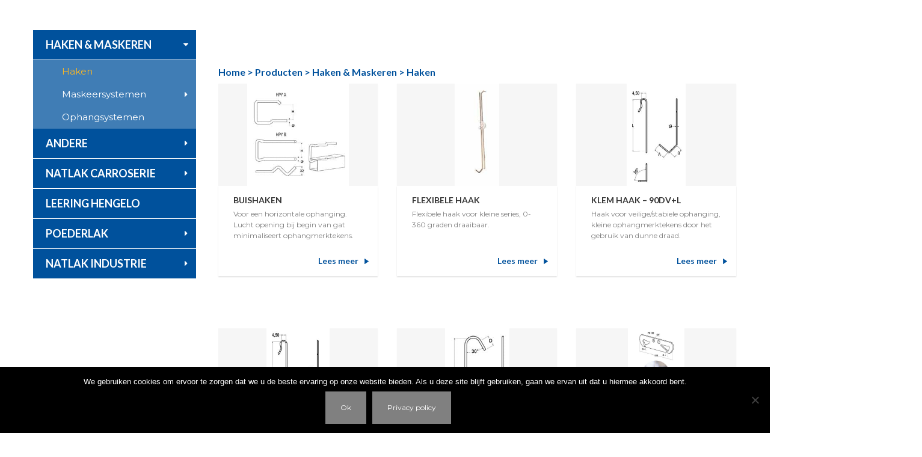

--- FILE ---
content_type: text/html; charset=UTF-8
request_url: https://inplasco.be/product-categorie/hakenmaskeren/haken/
body_size: 14443
content:
<!DOCTYPE html>
<html lang="nl-NL">
<head>
	<meta charset="UTF-8" />
	<meta name="viewport" content="width=device-width, initial-scale=1" />
<meta name='robots' content='max-image-preview:large' />
<link rel="alternate" hreflang="nl" href="https://inplasco.be/product-categorie/hakenmaskeren/haken/" />
<link rel="alternate" hreflang="fr" href="https://inplasco.be/fr/categorie-produit/crochets-masquage/crochets/" />
<title>Haken &#8211; Inplasco</title>
<link rel='dns-prefetch' href='//fonts.googleapis.com' />
<link href='https://fonts.gstatic.com' crossorigin rel='preconnect' />
<link rel="alternate" type="application/rss+xml" title="Inplasco &raquo; Feed" href="https://inplasco.be/feed/" />
<link rel="alternate" type="application/rss+xml" title="Inplasco &raquo; Comments Feed" href="https://inplasco.be/comments/feed/" />
<link rel="alternate" type="application/rss+xml" title="Inplasco &raquo; Haken Categorie Feed" href="https://inplasco.be/product-categorie/hakenmaskeren/haken/feed/" />
<style id='wp-img-auto-sizes-contain-inline-css'>
img:is([sizes=auto i],[sizes^="auto," i]){contain-intrinsic-size:3000px 1500px}
/*# sourceURL=wp-img-auto-sizes-contain-inline-css */
</style>
<link data-minify="1" rel='stylesheet' id='woocommerce-layout-css' href='https://inplasco.be/wp-content/cache/min/1/wp-content/plugins/woocommerce/assets/css/woocommerce-layout.css?ver=1718712542' media='all' />
<link data-minify="1" rel='stylesheet' id='woocommerce-smallscreen-css' href='https://inplasco.be/wp-content/cache/min/1/wp-content/plugins/woocommerce/assets/css/woocommerce-smallscreen.css?ver=1718712542' media='only screen and (max-width: 768px)' />
<link data-minify="1" rel='stylesheet' id='woocommerce-general-css' href='https://inplasco.be/wp-content/cache/min/1/wp-content/plugins/woocommerce/assets/css/woocommerce.css?ver=1718712542' media='all' />
<link data-minify="1" rel='stylesheet' id='woocommerce-blocktheme-css' href='https://inplasco.be/wp-content/cache/min/1/wp-content/plugins/woocommerce/assets/css/woocommerce-blocktheme.css?ver=1718712542' media='all' />
<style id='woocommerce-inline-inline-css'>
.woocommerce form .form-row .required { visibility: visible; }
.woocommerce form .form-row .required { visibility: visible; }
/*# sourceURL=woocommerce-inline-inline-css */
</style>
<style id='wp-block-group-inline-css'>
.wp-block-group{box-sizing:border-box}:where(.wp-block-group.wp-block-group-is-layout-constrained){position:relative}
/*# sourceURL=https://inplasco.be/wp-includes/blocks/group/style.min.css */
</style>
<style id='wp-emoji-styles-inline-css'>

	img.wp-smiley, img.emoji {
		display: inline !important;
		border: none !important;
		box-shadow: none !important;
		height: 1em !important;
		width: 1em !important;
		margin: 0 0.07em !important;
		vertical-align: -0.1em !important;
		background: none !important;
		padding: 0 !important;
	}
/*# sourceURL=wp-emoji-styles-inline-css */
</style>
<style id='wp-block-library-inline-css'>
:root{--wp-block-synced-color:#7a00df;--wp-block-synced-color--rgb:122,0,223;--wp-bound-block-color:var(--wp-block-synced-color);--wp-editor-canvas-background:#ddd;--wp-admin-theme-color:#007cba;--wp-admin-theme-color--rgb:0,124,186;--wp-admin-theme-color-darker-10:#006ba1;--wp-admin-theme-color-darker-10--rgb:0,107,160.5;--wp-admin-theme-color-darker-20:#005a87;--wp-admin-theme-color-darker-20--rgb:0,90,135;--wp-admin-border-width-focus:2px}@media (min-resolution:192dpi){:root{--wp-admin-border-width-focus:1.5px}}.wp-element-button{cursor:pointer}:root .has-very-light-gray-background-color{background-color:#eee}:root .has-very-dark-gray-background-color{background-color:#313131}:root .has-very-light-gray-color{color:#eee}:root .has-very-dark-gray-color{color:#313131}:root .has-vivid-green-cyan-to-vivid-cyan-blue-gradient-background{background:linear-gradient(135deg,#00d084,#0693e3)}:root .has-purple-crush-gradient-background{background:linear-gradient(135deg,#34e2e4,#4721fb 50%,#ab1dfe)}:root .has-hazy-dawn-gradient-background{background:linear-gradient(135deg,#faaca8,#dad0ec)}:root .has-subdued-olive-gradient-background{background:linear-gradient(135deg,#fafae1,#67a671)}:root .has-atomic-cream-gradient-background{background:linear-gradient(135deg,#fdd79a,#004a59)}:root .has-nightshade-gradient-background{background:linear-gradient(135deg,#330968,#31cdcf)}:root .has-midnight-gradient-background{background:linear-gradient(135deg,#020381,#2874fc)}:root{--wp--preset--font-size--normal:16px;--wp--preset--font-size--huge:42px}.has-regular-font-size{font-size:1em}.has-larger-font-size{font-size:2.625em}.has-normal-font-size{font-size:var(--wp--preset--font-size--normal)}.has-huge-font-size{font-size:var(--wp--preset--font-size--huge)}.has-text-align-center{text-align:center}.has-text-align-left{text-align:left}.has-text-align-right{text-align:right}.has-fit-text{white-space:nowrap!important}#end-resizable-editor-section{display:none}.aligncenter{clear:both}.items-justified-left{justify-content:flex-start}.items-justified-center{justify-content:center}.items-justified-right{justify-content:flex-end}.items-justified-space-between{justify-content:space-between}.screen-reader-text{border:0;clip-path:inset(50%);height:1px;margin:-1px;overflow:hidden;padding:0;position:absolute;width:1px;word-wrap:normal!important}.screen-reader-text:focus{background-color:#ddd;clip-path:none;color:#444;display:block;font-size:1em;height:auto;left:5px;line-height:normal;padding:15px 23px 14px;text-decoration:none;top:5px;width:auto;z-index:100000}html :where(.has-border-color){border-style:solid}html :where([style*=border-top-color]){border-top-style:solid}html :where([style*=border-right-color]){border-right-style:solid}html :where([style*=border-bottom-color]){border-bottom-style:solid}html :where([style*=border-left-color]){border-left-style:solid}html :where([style*=border-width]){border-style:solid}html :where([style*=border-top-width]){border-top-style:solid}html :where([style*=border-right-width]){border-right-style:solid}html :where([style*=border-bottom-width]){border-bottom-style:solid}html :where([style*=border-left-width]){border-left-style:solid}html :where(img[class*=wp-image-]){height:auto;max-width:100%}:where(figure){margin:0 0 1em}html :where(.is-position-sticky){--wp-admin--admin-bar--position-offset:var(--wp-admin--admin-bar--height,0px)}@media screen and (max-width:600px){html :where(.is-position-sticky){--wp-admin--admin-bar--position-offset:0px}}
/*# sourceURL=/wp-includes/css/dist/block-library/common.min.css */
</style>
<style id='classic-theme-styles-inline-css'>
/*! This file is auto-generated */
.wp-block-button__link{color:#fff;background-color:#32373c;border-radius:9999px;box-shadow:none;text-decoration:none;padding:calc(.667em + 2px) calc(1.333em + 2px);font-size:1.125em}.wp-block-file__button{background:#32373c;color:#fff;text-decoration:none}
/*# sourceURL=/wp-includes/css/classic-themes.min.css */
</style>
<style id='global-styles-inline-css'>
:root{--wp--preset--aspect-ratio--square: 1;--wp--preset--aspect-ratio--4-3: 4/3;--wp--preset--aspect-ratio--3-4: 3/4;--wp--preset--aspect-ratio--3-2: 3/2;--wp--preset--aspect-ratio--2-3: 2/3;--wp--preset--aspect-ratio--16-9: 16/9;--wp--preset--aspect-ratio--9-16: 9/16;--wp--preset--color--black: #000000;--wp--preset--color--cyan-bluish-gray: #abb8c3;--wp--preset--color--white: #ffffff;--wp--preset--color--pale-pink: #f78da7;--wp--preset--color--vivid-red: #cf2e2e;--wp--preset--color--luminous-vivid-orange: #ff6900;--wp--preset--color--luminous-vivid-amber: #fcb900;--wp--preset--color--light-green-cyan: #7bdcb5;--wp--preset--color--vivid-green-cyan: #00d084;--wp--preset--color--pale-cyan-blue: #8ed1fc;--wp--preset--color--vivid-cyan-blue: #0693e3;--wp--preset--color--vivid-purple: #9b51e0;--wp--preset--gradient--vivid-cyan-blue-to-vivid-purple: linear-gradient(135deg,rgb(6,147,227) 0%,rgb(155,81,224) 100%);--wp--preset--gradient--light-green-cyan-to-vivid-green-cyan: linear-gradient(135deg,rgb(122,220,180) 0%,rgb(0,208,130) 100%);--wp--preset--gradient--luminous-vivid-amber-to-luminous-vivid-orange: linear-gradient(135deg,rgb(252,185,0) 0%,rgb(255,105,0) 100%);--wp--preset--gradient--luminous-vivid-orange-to-vivid-red: linear-gradient(135deg,rgb(255,105,0) 0%,rgb(207,46,46) 100%);--wp--preset--gradient--very-light-gray-to-cyan-bluish-gray: linear-gradient(135deg,rgb(238,238,238) 0%,rgb(169,184,195) 100%);--wp--preset--gradient--cool-to-warm-spectrum: linear-gradient(135deg,rgb(74,234,220) 0%,rgb(151,120,209) 20%,rgb(207,42,186) 40%,rgb(238,44,130) 60%,rgb(251,105,98) 80%,rgb(254,248,76) 100%);--wp--preset--gradient--blush-light-purple: linear-gradient(135deg,rgb(255,206,236) 0%,rgb(152,150,240) 100%);--wp--preset--gradient--blush-bordeaux: linear-gradient(135deg,rgb(254,205,165) 0%,rgb(254,45,45) 50%,rgb(107,0,62) 100%);--wp--preset--gradient--luminous-dusk: linear-gradient(135deg,rgb(255,203,112) 0%,rgb(199,81,192) 50%,rgb(65,88,208) 100%);--wp--preset--gradient--pale-ocean: linear-gradient(135deg,rgb(255,245,203) 0%,rgb(182,227,212) 50%,rgb(51,167,181) 100%);--wp--preset--gradient--electric-grass: linear-gradient(135deg,rgb(202,248,128) 0%,rgb(113,206,126) 100%);--wp--preset--gradient--midnight: linear-gradient(135deg,rgb(2,3,129) 0%,rgb(40,116,252) 100%);--wp--preset--font-size--small: 13px;--wp--preset--font-size--medium: 20px;--wp--preset--font-size--large: 36px;--wp--preset--font-size--x-large: 42px;--wp--preset--spacing--20: 0.44rem;--wp--preset--spacing--30: 0.67rem;--wp--preset--spacing--40: 1rem;--wp--preset--spacing--50: 1.5rem;--wp--preset--spacing--60: 2.25rem;--wp--preset--spacing--70: 3.38rem;--wp--preset--spacing--80: 5.06rem;--wp--preset--shadow--natural: 6px 6px 9px rgba(0, 0, 0, 0.2);--wp--preset--shadow--deep: 12px 12px 50px rgba(0, 0, 0, 0.4);--wp--preset--shadow--sharp: 6px 6px 0px rgba(0, 0, 0, 0.2);--wp--preset--shadow--outlined: 6px 6px 0px -3px rgb(255, 255, 255), 6px 6px rgb(0, 0, 0);--wp--preset--shadow--crisp: 6px 6px 0px rgb(0, 0, 0);}:where(.is-layout-flex){gap: 0.5em;}:where(.is-layout-grid){gap: 0.5em;}body .is-layout-flex{display: flex;}.is-layout-flex{flex-wrap: wrap;align-items: center;}.is-layout-flex > :is(*, div){margin: 0;}body .is-layout-grid{display: grid;}.is-layout-grid > :is(*, div){margin: 0;}:where(.wp-block-columns.is-layout-flex){gap: 2em;}:where(.wp-block-columns.is-layout-grid){gap: 2em;}:where(.wp-block-post-template.is-layout-flex){gap: 1.25em;}:where(.wp-block-post-template.is-layout-grid){gap: 1.25em;}.has-black-color{color: var(--wp--preset--color--black) !important;}.has-cyan-bluish-gray-color{color: var(--wp--preset--color--cyan-bluish-gray) !important;}.has-white-color{color: var(--wp--preset--color--white) !important;}.has-pale-pink-color{color: var(--wp--preset--color--pale-pink) !important;}.has-vivid-red-color{color: var(--wp--preset--color--vivid-red) !important;}.has-luminous-vivid-orange-color{color: var(--wp--preset--color--luminous-vivid-orange) !important;}.has-luminous-vivid-amber-color{color: var(--wp--preset--color--luminous-vivid-amber) !important;}.has-light-green-cyan-color{color: var(--wp--preset--color--light-green-cyan) !important;}.has-vivid-green-cyan-color{color: var(--wp--preset--color--vivid-green-cyan) !important;}.has-pale-cyan-blue-color{color: var(--wp--preset--color--pale-cyan-blue) !important;}.has-vivid-cyan-blue-color{color: var(--wp--preset--color--vivid-cyan-blue) !important;}.has-vivid-purple-color{color: var(--wp--preset--color--vivid-purple) !important;}.has-black-background-color{background-color: var(--wp--preset--color--black) !important;}.has-cyan-bluish-gray-background-color{background-color: var(--wp--preset--color--cyan-bluish-gray) !important;}.has-white-background-color{background-color: var(--wp--preset--color--white) !important;}.has-pale-pink-background-color{background-color: var(--wp--preset--color--pale-pink) !important;}.has-vivid-red-background-color{background-color: var(--wp--preset--color--vivid-red) !important;}.has-luminous-vivid-orange-background-color{background-color: var(--wp--preset--color--luminous-vivid-orange) !important;}.has-luminous-vivid-amber-background-color{background-color: var(--wp--preset--color--luminous-vivid-amber) !important;}.has-light-green-cyan-background-color{background-color: var(--wp--preset--color--light-green-cyan) !important;}.has-vivid-green-cyan-background-color{background-color: var(--wp--preset--color--vivid-green-cyan) !important;}.has-pale-cyan-blue-background-color{background-color: var(--wp--preset--color--pale-cyan-blue) !important;}.has-vivid-cyan-blue-background-color{background-color: var(--wp--preset--color--vivid-cyan-blue) !important;}.has-vivid-purple-background-color{background-color: var(--wp--preset--color--vivid-purple) !important;}.has-black-border-color{border-color: var(--wp--preset--color--black) !important;}.has-cyan-bluish-gray-border-color{border-color: var(--wp--preset--color--cyan-bluish-gray) !important;}.has-white-border-color{border-color: var(--wp--preset--color--white) !important;}.has-pale-pink-border-color{border-color: var(--wp--preset--color--pale-pink) !important;}.has-vivid-red-border-color{border-color: var(--wp--preset--color--vivid-red) !important;}.has-luminous-vivid-orange-border-color{border-color: var(--wp--preset--color--luminous-vivid-orange) !important;}.has-luminous-vivid-amber-border-color{border-color: var(--wp--preset--color--luminous-vivid-amber) !important;}.has-light-green-cyan-border-color{border-color: var(--wp--preset--color--light-green-cyan) !important;}.has-vivid-green-cyan-border-color{border-color: var(--wp--preset--color--vivid-green-cyan) !important;}.has-pale-cyan-blue-border-color{border-color: var(--wp--preset--color--pale-cyan-blue) !important;}.has-vivid-cyan-blue-border-color{border-color: var(--wp--preset--color--vivid-cyan-blue) !important;}.has-vivid-purple-border-color{border-color: var(--wp--preset--color--vivid-purple) !important;}.has-vivid-cyan-blue-to-vivid-purple-gradient-background{background: var(--wp--preset--gradient--vivid-cyan-blue-to-vivid-purple) !important;}.has-light-green-cyan-to-vivid-green-cyan-gradient-background{background: var(--wp--preset--gradient--light-green-cyan-to-vivid-green-cyan) !important;}.has-luminous-vivid-amber-to-luminous-vivid-orange-gradient-background{background: var(--wp--preset--gradient--luminous-vivid-amber-to-luminous-vivid-orange) !important;}.has-luminous-vivid-orange-to-vivid-red-gradient-background{background: var(--wp--preset--gradient--luminous-vivid-orange-to-vivid-red) !important;}.has-very-light-gray-to-cyan-bluish-gray-gradient-background{background: var(--wp--preset--gradient--very-light-gray-to-cyan-bluish-gray) !important;}.has-cool-to-warm-spectrum-gradient-background{background: var(--wp--preset--gradient--cool-to-warm-spectrum) !important;}.has-blush-light-purple-gradient-background{background: var(--wp--preset--gradient--blush-light-purple) !important;}.has-blush-bordeaux-gradient-background{background: var(--wp--preset--gradient--blush-bordeaux) !important;}.has-luminous-dusk-gradient-background{background: var(--wp--preset--gradient--luminous-dusk) !important;}.has-pale-ocean-gradient-background{background: var(--wp--preset--gradient--pale-ocean) !important;}.has-electric-grass-gradient-background{background: var(--wp--preset--gradient--electric-grass) !important;}.has-midnight-gradient-background{background: var(--wp--preset--gradient--midnight) !important;}.has-small-font-size{font-size: var(--wp--preset--font-size--small) !important;}.has-medium-font-size{font-size: var(--wp--preset--font-size--medium) !important;}.has-large-font-size{font-size: var(--wp--preset--font-size--large) !important;}.has-x-large-font-size{font-size: var(--wp--preset--font-size--x-large) !important;}
/* set custom height for product's blocks  */

.woocommerce .products li .woocommerce-LoopProduct-link .newClass {
	height: 150px;
}



/* products filter hided on desktop screen  */
@media only screen and (min-width: 1024px){
.header-1 .primary-navigation > ul > li.menu-item-has-children {
	display: none;
}
.header-1 .primary-navigation > ul > li.menu-item-2039{
	display: none;
}	
}

@media only screen and (max-width: 767px){
/* hide the top blue bar on mobile */
	#page .fw-header .fw-top-bar{
	display: none;
}
}
/*# sourceURL=global-styles-inline-css */
</style>
<style id='wp-block-template-skip-link-inline-css'>

		.skip-link.screen-reader-text {
			border: 0;
			clip-path: inset(50%);
			height: 1px;
			margin: -1px;
			overflow: hidden;
			padding: 0;
			position: absolute !important;
			width: 1px;
			word-wrap: normal !important;
		}

		.skip-link.screen-reader-text:focus {
			background-color: #eee;
			clip-path: none;
			color: #444;
			display: block;
			font-size: 1em;
			height: auto;
			left: 5px;
			line-height: normal;
			padding: 15px 23px 14px;
			text-decoration: none;
			top: 5px;
			width: auto;
			z-index: 100000;
		}
/*# sourceURL=wp-block-template-skip-link-inline-css */
</style>
<link rel='stylesheet' id='cookie-notice-front-css' href='https://inplasco.be/wp-content/plugins/cookie-notice/css/front.min.css?ver=2.5.7' media='all' />
<link rel='stylesheet' id='trwca-style-css' href='https://inplasco.be/wp-content/plugins/woocommerce-category-accordion/assets/css/trwca-style.min.css?ver=1.0' media='all' />
<link data-minify="1" rel='stylesheet' id='icon-font-css' href='https://inplasco.be/wp-content/cache/min/1/wp-content/plugins/woocommerce-category-accordion/assets/css/font-awesome.min.css?ver=1718712542' media='all' />
<link data-minify="1" rel='stylesheet' id='wpml-legacy-horizontal-list-0-css' href='https://inplasco.be/wp-content/cache/min/1/wp-content/plugins/sitepress-multilingual-cms/templates/language-switchers/legacy-list-horizontal/style.css?ver=1718712542' media='all' />
<link rel='stylesheet' id='cmplz-general-css' href='https://inplasco.be/wp-content/plugins/complianz-gdpr/assets/css/cookieblocker.min.css?ver=1761133260' media='all' />
<link data-minify="1" rel='stylesheet' id='cms-navigation-style-base-css' href='https://inplasco.be/wp-content/cache/min/1/wp-content/plugins/wpml-cms-nav/res/css/cms-navigation-base.css?ver=1718712542' media='screen' />
<link data-minify="1" rel='stylesheet' id='cms-navigation-style-css' href='https://inplasco.be/wp-content/cache/min/1/wp-content/plugins/wpml-cms-nav/res/css/cms-navigation.css?ver=1718712542' media='screen' />
<link data-minify="1" rel='stylesheet' id='parent-style-css' href='https://inplasco.be/wp-content/cache/min/1/wp-content/themes/best4u/style.css?ver=1718712542' media='all' />
<link data-minify="1" rel='stylesheet' id='font-awesome-css' href='https://inplasco.be/wp-content/cache/min/1/wp-content/plugins/unyson/framework/static/libs/font-awesome/css/font-awesome.min.css?ver=1718712542' media='all' />
<link data-minify="1" rel='stylesheet' id='bootstrap-css' href='https://inplasco.be/wp-content/cache/min/1/wp-content/themes/best4u/css/bootstrap.css?ver=1718712542' media='all' />
<link data-minify="1" rel='stylesheet' id='fw-mmenu-css' href='https://inplasco.be/wp-content/cache/min/1/wp-content/themes/best4u/css/jquery.mmenu.all.css?ver=1718712542' media='all' />
<link data-minify="1" rel='stylesheet' id='best4u-style-css' href='https://inplasco.be/wp-content/cache/min/1/wp-content/uploads/best4u-style.css?ver=1718712542' media='all' />
<link data-minify="1" rel='stylesheet' id='fw-theme-style-css' href='https://inplasco.be/wp-content/cache/min/1/wp-content/themes/best4u-child/style.css?ver=1718712542' media='all' />
<link data-minify="1" rel='stylesheet' id='prettyPhoto-css' href='https://inplasco.be/wp-content/cache/min/1/wp-content/themes/best4u/css/prettyPhoto.css?ver=1718712542' media='all' />
<link data-minify="1" rel='stylesheet' id='animate-css' href='https://inplasco.be/wp-content/cache/min/1/wp-content/themes/best4u/css/animate.css?ver=1718712542' media='all' />
<link data-minify="1" rel='stylesheet' id='scss-css' href='https://inplasco.be/wp-content/cache/min/1/wp-content/cache/busting/1/sccss.css?ver=1718712542' media='all' />
<link rel='stylesheet' id='fw-googleFonts-css' href='https://fonts.googleapis.com/css?family=Lato%3A700%2Cregular%7CMontserrat%3A700%2Cregular%7CMerriweather%3A300%7CNTR%3Aregular%7CQuattrocento+Sans%3A700&#038;subset=latin&#038;ver=6.9&#038;display=swap' media='all' />
<!--n2css--><script src="https://inplasco.be/wp-includes/js/jquery/jquery.min.js?ver=3.7.1" id="jquery-core-js"></script>
<script src="https://inplasco.be/wp-includes/js/jquery/jquery-migrate.min.js?ver=3.4.1" id="jquery-migrate-js"></script>
<script src="https://inplasco.be/wp-content/plugins/woocommerce/assets/js/jquery-blockui/jquery.blockUI.min.js?ver=2.7.0-wc.8.9.4" id="jquery-blockui-js" defer data-wp-strategy="defer"></script>
<script id="wc-add-to-cart-js-extra">
var wc_add_to_cart_params = {"ajax_url":"/wp-admin/admin-ajax.php","wc_ajax_url":"/?wc-ajax=%%endpoint%%","i18n_view_cart":"View cart","cart_url":"https://inplasco.be/cart/","is_cart":"","cart_redirect_after_add":"no"};
//# sourceURL=wc-add-to-cart-js-extra
</script>
<script src="https://inplasco.be/wp-content/plugins/woocommerce/assets/js/frontend/add-to-cart.min.js?ver=8.9.4" id="wc-add-to-cart-js" defer data-wp-strategy="defer"></script>
<script src="https://inplasco.be/wp-content/plugins/woocommerce/assets/js/js-cookie/js.cookie.min.js?ver=2.1.4-wc.8.9.4" id="js-cookie-js" defer data-wp-strategy="defer"></script>
<script id="woocommerce-js-extra">
var woocommerce_params = {"ajax_url":"/wp-admin/admin-ajax.php","wc_ajax_url":"/?wc-ajax=%%endpoint%%"};
//# sourceURL=woocommerce-js-extra
</script>
<script src="https://inplasco.be/wp-content/plugins/woocommerce/assets/js/frontend/woocommerce.min.js?ver=8.9.4" id="woocommerce-js" defer data-wp-strategy="defer"></script>
<script async src="https://inplasco.be/wp-content/plugins/burst-statistics/helpers/timeme/timeme.min.js?ver=1761133462" id="burst-timeme-js"></script>
<script id="burst-js-extra">
var burst = {"tracking":{"isInitialHit":true,"lastUpdateTimestamp":0,"beacon_url":"https://inplasco.be/wp-content/plugins/burst-statistics/endpoint.php","ajaxUrl":"https://inplasco.be/wp-admin/admin-ajax.php"},"options":{"cookieless":0,"pageUrl":"https://inplasco.be/product/buishaken/","beacon_enabled":1,"do_not_track":0,"enable_turbo_mode":0,"track_url_change":0,"cookie_retention_days":30,"debug":0},"goals":{"completed":[],"scriptUrl":"https://inplasco.be/wp-content/plugins/burst-statistics//assets/js/build/burst-goals.js?v=1761133462","active":[{"ID":"1","title":"Default goal","type":"clicks","status":"active","server_side":"0","url":"*","conversion_metric":"visitors","date_created":"1718712605","date_start":"1718712605","date_end":"0","attribute":"class","attribute_value":"","hook":"","selector":""}]},"cache":{"uid":null,"fingerprint":null,"isUserAgent":null,"isDoNotTrack":null,"useCookies":null}};
//# sourceURL=burst-js-extra
</script>
<script async src="https://inplasco.be/wp-content/plugins/burst-statistics/assets/js/build/burst.min.js?ver=1761133462" id="burst-js"></script>
<script id="cookie-notice-front-js-before">
var cnArgs = {"ajaxUrl":"https:\/\/inplasco.be\/wp-admin\/admin-ajax.php","nonce":"b6c5894a29","hideEffect":"fade","position":"bottom","onScroll":false,"onScrollOffset":100,"onClick":false,"cookieName":"cookie_notice_accepted","cookieTime":2592000,"cookieTimeRejected":2592000,"globalCookie":false,"redirection":false,"cache":true,"revokeCookies":false,"revokeCookiesOpt":"automatic"};

//# sourceURL=cookie-notice-front-js-before
</script>
<script src="https://inplasco.be/wp-content/plugins/cookie-notice/js/front.min.js?ver=2.5.7" id="cookie-notice-front-js"></script>
<script src="https://inplasco.be/wp-content/plugins/woocommerce-category-accordion/assets/js/trwca-script.min.js?ver=1.0" id="trwca_script-js"></script>
<script src="https://inplasco.be/wp-content/themes/best4u/js/lib/modernizr.min.js?ver=1.0.13" id="modernizr-js"></script>
<script src="https://inplasco.be/wp-content/themes/best4u/js/lib/bootstrap.min.js?ver=1.0.13" id="bootstrap-js"></script>
<script src="https://inplasco.be/wp-content/themes/best4u/js/jquery.touchSwipe.min.js?ver=1.0.13" id="touchSwipe-js"></script>
<script src="https://inplasco.be/wp-content/themes/best4u/js/lib/html5shiv.js?ver=1.0.13" id="html5shiv-js"></script>
<script src="https://inplasco.be/wp-content/themes/best4u/js/lib/respond.min.js?ver=1.0.13" id="respond-js"></script>
<link rel="https://api.w.org/" href="https://inplasco.be/wp-json/" /><link rel="alternate" title="JSON" type="application/json" href="https://inplasco.be/wp-json/wp/v2/product_cat/108" /><link rel="EditURI" type="application/rsd+xml" title="RSD" href="https://inplasco.be/xmlrpc.php?rsd" />
<meta name="generator" content="WordPress 6.9" />
<meta name="generator" content="WooCommerce 8.9.4" />
<meta name="generator" content="WPML ver:4.3.6 stt:38,4;" />
	<noscript><style>.woocommerce-product-gallery{ opacity: 1 !important; }</style></noscript>
	<link rel="icon" href="https://inplasco.be/wp-content/uploads/2018/03/cropped-favicons-32x32.png" sizes="32x32" />
<link rel="icon" href="https://inplasco.be/wp-content/uploads/2018/03/cropped-favicons-192x192.png" sizes="192x192" />
<link rel="apple-touch-icon" href="https://inplasco.be/wp-content/uploads/2018/03/cropped-favicons-180x180.png" />
<meta name="msapplication-TileImage" content="https://inplasco.be/wp-content/uploads/2018/03/cropped-favicons-270x270.png" />
<style id="sccss">/* Enter Your Custom CSS Here */

.site-main:before{
  display: none;
}

.fw-header-main:before{
  content: '';
  background: url(wp-content/themes/best4u-child/images/BgPages.png);
  background-repeat: no-repeat;
  background-position: top right;
  background-size: contain;
  height: 89px;
  width: 76px;
  display: block;
  position: absolute;
  right: 0;
}

@media all and (max-width: 767px) {
  .fw-header-main:before{
    height: 100%;
    width: 30px;
    bottom: -89px;
  }
}

@media all and (max-width: 510px) {
  .fw-header-main:before{
    bottom: -53px;
  }
}

.header-1 .primary-navigation ul li ul{
  padding-top: 36px;
  box-shadow: 0px 25px 20px -10px rgba(0,0,0,0.2);
}

.woocommerce-pagination{
  background-color: transparent;
  padding: 0;
}
.woocommerce-pagination{
  padding: 0 !important;
  background-color: transparent !important;
  text-align: center !important;
}
.woocommerce-pagination .prev{
  padding: 0 !important;
  line-height: initial !important;
  background-color: transparent !important;
  float: none !important;
  margin-right: 0 !important;
}
.woocommerce-pagination .prev i{
  font-size: 24px !important;
  line-height: 24px !important;
  color: #000 !important;
}
.woocommerce-pagination .prev.current{
  box-shadow: none !important;
}
.woocommerce-pagination .prev strong{
  display: none !important;
}
.woocommerce-pagination .prev.current:hover i{
  color: #000 !important;
}
.woocommerce-pagination .next{
  padding: 0 !important;
  line-height: initial !important;
  background-color: transparent !important;
  float: none !important;
  margin-right: 0 !important;
}
.woocommerce-pagination .next i{
  font-size: 24px !important;
  line-height: 24px !important;
  color: #000 !important;
}
.woocommerce-pagination .next strong{
  display: none !important;
}
.woocommerce-pagination .next.current{
  box-shadow: none !important;
}
.woocommerce-pagination .current:hover i{
  color: #000 !important;
}
.woocommerce-pagination .page-numbers{
  font-size: 24px !important;
  line-height: 24px !important;
  color: #000 !important;
  font-family: 'Lato' !important;
  font-weight: 400 !important;
  font-style: normal !important;
  letter-spacing: 0px !important;
  padding: 0 !important;
  margin-left: 5px !important;
  margin-right: 5px !important;
}
.woocommerce-pagination .page-numbers:hover{
  font-weight: 700 !important;
}
.woocommerce-pagination .current{
  font-weight: 700 !important;
}


</style><script src="https://ajax.googleapis.com/ajax/libs/webfont/1.5.18/webfont.js"></script><script>
			WebFont.load({
				google: {
				    /* example */
					/*families: ['Source Sans Pro:400,600,700,400italic,700italic', 'Roboto Condensed:400,700']*/
					families: ['Lato:700,regular:latin','Montserrat:700,regular:latin','Merriweather:300:latin','NTR:regular:latin','Quattrocento Sans:700:latin']
				}
			});
		</script><noscript><style id="rocket-lazyload-nojs-css">.rll-youtube-player, [data-lazy-src]{display:none !important;}</style></noscript></head>

<body data-rsssl=1 class="archive tax-product_cat term-haken term-108 wp-embed-responsive wp-theme-best4u wp-child-theme-best4u-child theme-best4u cookies-not-set woocommerce woocommerce-page woocommerce-uses-block-theme woocommerce-block-theme-has-button-styles woocommerce-no-js fw-full fw-website-align-center fw-section-space-md header-1 fw-top-bar-on fw-no-absolute-header fw-top-social-right  mobile-menu-item-align-left fw-mobile-menu-position-center fw-top-logo-left fw-logo-image fw-logo-no-retina fw-animation-mobile-off has-sidebar fw-search-filter-off" data-burst_id="108" data-burst_type="tax">

<div class="wp-site-blocks">

<div class="wp-block-group"><div class="wp-block-group__inner-container is-layout-constrained wp-block-group-is-layout-constrained"><div data-block-name="woocommerce/legacy-template" data-template="archive-product" class="no-header-image alignwide"></div>
        		<section class="fw-main-row sidebar-left">
		<div class="fw-container">
		<div class="fw-row">
		<div class="fw-content-area col-md-8 col-sm-12">
		<div class="fw-col-inner">

		<nav class="woocommerce-breadcrumb"><!-- Breadcrumb NavXT 7.4.1 -->
<span property="itemListElement" typeof="ListItem"><a property="item" typeof="WebPage" title="Go to Inplasco." href="https://inplasco.be" class="home"><span property="name">Home</span></a><meta property="position" content="1"></span> &gt; <span property="itemListElement" typeof="ListItem"><a property="item" typeof="WebPage" title="Go to Producten." href="https://inplasco.be/shop/" class="archive post-product-archive"><span property="name">Producten</span></a><meta property="position" content="2"></span> &gt; <span property="itemListElement" typeof="ListItem"><a property="item" typeof="WebPage" title="Go to the Haken &amp; Maskeren Category archives." href="https://inplasco.be/product-categorie/hakenmaskeren/" class="taxonomy product_cat"><span property="name">Haken &amp; Maskeren</span></a><meta property="position" content="3"></span> &gt; <span property="itemListElement" typeof="ListItem"><span property="name">Haken</span><meta property="position" content="4"></span></nav>		<header class="woocommerce-products-header">
					</header>
		<div class="woocommerce-notices-wrapper"></div><ul class="products columns-3">
<li class="post-1179 product type-product status-publish has-post-thumbnail product_cat-haken first instock shipping-taxable product-type-simple">
	<div class="wrp">
		<a href="https://inplasco.be/product/buishaken/" class="woocommerce-LoopProduct-link woocommerce-loop-product__link"><span class="prod-thumb" data-background="https://inplasco.be/wp-content/uploads/2019/10/BUISHAKEN.jpg"></span><div class="contentP"><img width="282" height="284" src="data:image/svg+xml,%3Csvg%20xmlns='http://www.w3.org/2000/svg'%20viewBox='0%200%20282%20284'%3E%3C/svg%3E" class="attachment-woocommerce_thumbnail size-woocommerce_thumbnail" alt="" decoding="async" fetchpriority="high" data-lazy-srcset="https://inplasco.be/wp-content/uploads/2019/10/BUISHAKEN.jpg 282w, https://inplasco.be/wp-content/uploads/2019/10/BUISHAKEN-150x150.jpg 150w, https://inplasco.be/wp-content/uploads/2019/10/BUISHAKEN-100x100.jpg 100w" data-lazy-sizes="(max-width: 282px) 100vw, 282px" data-lazy-src="https://inplasco.be/wp-content/uploads/2019/10/BUISHAKEN.jpg" /><noscript><img width="282" height="284" src="https://inplasco.be/wp-content/uploads/2019/10/BUISHAKEN.jpg" class="attachment-woocommerce_thumbnail size-woocommerce_thumbnail" alt="" decoding="async" fetchpriority="high" srcset="https://inplasco.be/wp-content/uploads/2019/10/BUISHAKEN.jpg 282w, https://inplasco.be/wp-content/uploads/2019/10/BUISHAKEN-150x150.jpg 150w, https://inplasco.be/wp-content/uploads/2019/10/BUISHAKEN-100x100.jpg 100w" sizes="(max-width: 282px) 100vw, 282px" /></noscript><h2 class="woocommerce-loop-product__title">BUISHAKEN</h2>	<div itemprop="description">
		<p>Voor een horizontale ophanging. Lucht opening bij begin van gat minimaliseert ophangmerktekens.</p>
	</div>
	
</a><a href="https://inplasco.be/product/buishaken/" data-quantity="1" class="button wp-element-button product_type_simple" data-product_id="1179" data-product_sku="" aria-label="Meer informatie over &#039;BUISHAKEN&#039;" aria-describedby="" rel="nofollow">Lees meer</a></div>	</div>
</li>
<li class="post-1176 product type-product status-publish has-post-thumbnail product_cat-haken  instock shipping-taxable product-type-simple">
	<div class="wrp">
		<a href="https://inplasco.be/product/flexibele-haak/" class="woocommerce-LoopProduct-link woocommerce-loop-product__link"><span class="prod-thumb" data-background="https://inplasco.be/wp-content/uploads/2019/10/FLEXIBELE-HAAK.jpg"></span><div class="contentP"><img width="110" height="253" src="data:image/svg+xml,%3Csvg%20xmlns='http://www.w3.org/2000/svg'%20viewBox='0%200%20110%20253'%3E%3C/svg%3E" class="attachment-woocommerce_thumbnail size-woocommerce_thumbnail" alt="" decoding="async" data-lazy-src="https://inplasco.be/wp-content/uploads/2019/10/FLEXIBELE-HAAK.jpg" /><noscript><img width="110" height="253" src="https://inplasco.be/wp-content/uploads/2019/10/FLEXIBELE-HAAK.jpg" class="attachment-woocommerce_thumbnail size-woocommerce_thumbnail" alt="" decoding="async" /></noscript><h2 class="woocommerce-loop-product__title">FLEXIBELE HAAK</h2>	<div itemprop="description">
		<p>Flexibele haak voor kleine series, 0-360 graden draaibaar.</p>
	</div>
	
</a><a href="https://inplasco.be/product/flexibele-haak/" data-quantity="1" class="button wp-element-button product_type_simple" data-product_id="1176" data-product_sku="" aria-label="Meer informatie over &#039;FLEXIBELE HAAK&#039;" aria-describedby="" rel="nofollow">Lees meer</a></div>	</div>
</li>
<li class="post-1174 product type-product status-publish has-post-thumbnail product_cat-haken last instock shipping-taxable product-type-simple">
	<div class="wrp">
		<a href="https://inplasco.be/product/klem-haak-90dvl/" class="woocommerce-LoopProduct-link woocommerce-loop-product__link"><span class="prod-thumb" data-background="https://inplasco.be/wp-content/uploads/2019/10/KLEMHAKEN-90DVL.jpg"></span><div class="contentP"><img width="185" height="300" src="data:image/svg+xml,%3Csvg%20xmlns='http://www.w3.org/2000/svg'%20viewBox='0%200%20185%20300'%3E%3C/svg%3E" class="attachment-woocommerce_thumbnail size-woocommerce_thumbnail" alt="" decoding="async" data-lazy-src="https://inplasco.be/wp-content/uploads/2019/10/KLEMHAKEN-90DVL-185x300.jpg" /><noscript><img width="185" height="300" src="https://inplasco.be/wp-content/uploads/2019/10/KLEMHAKEN-90DVL-185x300.jpg" class="attachment-woocommerce_thumbnail size-woocommerce_thumbnail" alt="" decoding="async" /></noscript><h2 class="woocommerce-loop-product__title">KLEM HAAK &#8211; 90DV+L</h2>	<div itemprop="description">
		<p>Haak voor veilige/stabiele ophanging, kleine ophangmerktekens door het gebruik van dunne draad.</p>
	</div>
	
</a><a href="https://inplasco.be/product/klem-haak-90dvl/" data-quantity="1" class="button wp-element-button product_type_simple" data-product_id="1174" data-product_sku="" aria-label="Meer informatie over &#039;KLEM HAAK - 90DV+L&#039;" aria-describedby="" rel="nofollow">Lees meer</a></div>	</div>
</li>
<li class="post-1173 product type-product status-publish has-post-thumbnail product_cat-haken first instock shipping-taxable product-type-simple">
	<div class="wrp">
		<a href="https://inplasco.be/product/klem-haak-pdvl/" class="woocommerce-LoopProduct-link woocommerce-loop-product__link"><span class="prod-thumb" data-background="https://inplasco.be/wp-content/uploads/2019/10/KLEMHAKEN-PDVL.jpg"></span><div class="contentP"><img width="192" height="300" src="data:image/svg+xml,%3Csvg%20xmlns='http://www.w3.org/2000/svg'%20viewBox='0%200%20192%20300'%3E%3C/svg%3E" class="attachment-woocommerce_thumbnail size-woocommerce_thumbnail" alt="" decoding="async" data-lazy-src="https://inplasco.be/wp-content/uploads/2019/10/KLEMHAKEN-PDVL-192x300.jpg" /><noscript><img width="192" height="300" src="https://inplasco.be/wp-content/uploads/2019/10/KLEMHAKEN-PDVL-192x300.jpg" class="attachment-woocommerce_thumbnail size-woocommerce_thumbnail" alt="" decoding="async" /></noscript><h2 class="woocommerce-loop-product__title">KLEM HAAK &#8211; PDV+L</h2>	<div itemprop="description">
		<p>Haak voor een veilige/stabiele ophanging, met kleine ophangmerktekens door het gebruik van een dunne draad.</p>
	</div>
	
</a><a href="https://inplasco.be/product/klem-haak-pdvl/" data-quantity="1" class="button wp-element-button product_type_simple" data-product_id="1173" data-product_sku="" aria-label="Meer informatie over &#039;KLEM HAAK - PDV+L&#039;" aria-describedby="" rel="nofollow">Lees meer</a></div>	</div>
</li>
<li class="post-1175 product type-product status-publish has-post-thumbnail product_cat-haken  instock shipping-taxable product-type-simple">
	<div class="wrp">
		<a href="https://inplasco.be/product/koperen-standaard-haak/" class="woocommerce-LoopProduct-link woocommerce-loop-product__link"><span class="prod-thumb" data-background="https://inplasco.be/wp-content/uploads/2019/10/KOPEREN-STANDAAR-HAKEN.jpg"></span><div class="contentP"><img width="168" height="267" src="data:image/svg+xml,%3Csvg%20xmlns='http://www.w3.org/2000/svg'%20viewBox='0%200%20168%20267'%3E%3C/svg%3E" class="attachment-woocommerce_thumbnail size-woocommerce_thumbnail" alt="" decoding="async" data-lazy-src="https://inplasco.be/wp-content/uploads/2019/10/KOPEREN-STANDAAR-HAKEN.jpg" /><noscript><img width="168" height="267" src="https://inplasco.be/wp-content/uploads/2019/10/KOPEREN-STANDAAR-HAKEN.jpg" class="attachment-woocommerce_thumbnail size-woocommerce_thumbnail" alt="" decoding="async" /></noscript><h2 class="woocommerce-loop-product__title">KOPEREN STANDAARD HAAK</h2>	<div itemprop="description">
		<p>Puur koperen haken, te gebruiken bij galvaniseren.</p>
	</div>
	
</a><a href="https://inplasco.be/product/koperen-standaard-haak/" data-quantity="1" class="button wp-element-button product_type_simple" data-product_id="1175" data-product_sku="" aria-label="Meer informatie over &#039;KOPEREN STANDAARD HAAK&#039;" aria-describedby="" rel="nofollow">Lees meer</a></div>	</div>
</li>
<li class="post-1180 product type-product status-publish has-post-thumbnail product_cat-haken last instock shipping-taxable product-type-simple">
	<div class="wrp">
		<a href="https://inplasco.be/product/plaatklemmen/" class="woocommerce-LoopProduct-link woocommerce-loop-product__link"><span class="prod-thumb" data-background="https://inplasco.be/wp-content/uploads/2019/10/PLAATKLEMMEN.jpg"></span><div class="contentP"><img width="278" height="300" src="data:image/svg+xml,%3Csvg%20xmlns='http://www.w3.org/2000/svg'%20viewBox='0%200%20278%20300'%3E%3C/svg%3E" class="attachment-woocommerce_thumbnail size-woocommerce_thumbnail" alt="" decoding="async" data-lazy-src="https://inplasco.be/wp-content/uploads/2019/10/PLAATKLEMMEN-278x300.jpg" /><noscript><img width="278" height="300" src="https://inplasco.be/wp-content/uploads/2019/10/PLAATKLEMMEN-278x300.jpg" class="attachment-woocommerce_thumbnail size-woocommerce_thumbnail" alt="" decoding="async" /></noscript><h2 class="woocommerce-loop-product__title">PLAATKLEMMEN</h2>	<div itemprop="description">
		<p>Houdt materiaal op zijn plaats door eigen gewicht, voor plaatwerk zonder ophanggaten, minimale ophangmerktekens.</p>
	</div>
	
</a><a href="https://inplasco.be/product/plaatklemmen/" data-quantity="1" class="button wp-element-button product_type_simple" data-product_id="1180" data-product_sku="" aria-label="Meer informatie over &#039;PLAATKLEMMEN&#039;" aria-describedby="" rel="nofollow">Lees meer</a></div>	</div>
</li>
<li class="post-1163 product type-product status-publish has-post-thumbnail product_cat-haken first instock shipping-taxable product-type-simple">
	<div class="wrp">
		<a href="https://inplasco.be/product/robot-haken/" class="woocommerce-LoopProduct-link woocommerce-loop-product__link"><span class="prod-thumb" data-background="https://inplasco.be/wp-content/uploads/2019/10/ROBOT-HAKEN-1.jpg"></span><div class="contentP"><img width="184" height="300" src="data:image/svg+xml,%3Csvg%20xmlns='http://www.w3.org/2000/svg'%20viewBox='0%200%20184%20300'%3E%3C/svg%3E" class="attachment-woocommerce_thumbnail size-woocommerce_thumbnail" alt="" decoding="async" data-lazy-src="https://inplasco.be/wp-content/uploads/2019/10/ROBOT-HAKEN-1-184x300.jpg" /><noscript><img width="184" height="300" src="https://inplasco.be/wp-content/uploads/2019/10/ROBOT-HAKEN-1-184x300.jpg" class="attachment-woocommerce_thumbnail size-woocommerce_thumbnail" alt="" decoding="async" /></noscript><h2 class="woocommerce-loop-product__title">ROBOT HAKEN</h2>	<div itemprop="description">
		<p>Robot haken zijn verbonden met tape.</p>
	</div>
	
</a><a href="https://inplasco.be/product/robot-haken/" data-quantity="1" class="button wp-element-button product_type_simple" data-product_id="1163" data-product_sku="" aria-label="Meer informatie over &#039;ROBOT HAKEN&#039;" aria-describedby="" rel="nofollow">Lees meer</a></div>	</div>
</li>
<li class="post-1172 product type-product status-publish has-post-thumbnail product_cat-haken  instock shipping-taxable product-type-simple">
	<div class="wrp">
		<a href="https://inplasco.be/product/standaard-haak-180rx2/" class="woocommerce-LoopProduct-link woocommerce-loop-product__link"><span class="prod-thumb" data-background="https://inplasco.be/wp-content/uploads/2019/10/STANDAARD-HAAK-180RX2-2.jpg"></span><div class="contentP"><img width="228" height="268" src="data:image/svg+xml,%3Csvg%20xmlns='http://www.w3.org/2000/svg'%20viewBox='0%200%20228%20268'%3E%3C/svg%3E" class="attachment-woocommerce_thumbnail size-woocommerce_thumbnail" alt="" decoding="async" data-lazy-src="https://inplasco.be/wp-content/uploads/2019/10/STANDAARD-HAAK-180RX2-2.jpg" /><noscript><img width="228" height="268" src="https://inplasco.be/wp-content/uploads/2019/10/STANDAARD-HAAK-180RX2-2.jpg" class="attachment-woocommerce_thumbnail size-woocommerce_thumbnail" alt="" decoding="async" /></noscript><h2 class="woocommerce-loop-product__title">STANDAARD HAAK &#8211; 180RX2</h2>
</a><a href="https://inplasco.be/product/standaard-haak-180rx2/" data-quantity="1" class="button wp-element-button product_type_simple" data-product_id="1172" data-product_sku="" aria-label="Meer informatie over &#039;STANDAARD HAAK - 180RX2&#039;" aria-describedby="" rel="nofollow">Lees meer</a></div>	</div>
</li>
<li class="post-1170 product type-product status-publish has-post-thumbnail product_cat-haken last instock shipping-taxable product-type-simple">
	<div class="wrp">
		<a href="https://inplasco.be/product/standaard-haak-90dv/" class="woocommerce-LoopProduct-link woocommerce-loop-product__link"><span class="prod-thumb" data-background="https://inplasco.be/wp-content/uploads/2019/10/STANDAARD-HAAK-90DV.jpg"></span><div class="contentP"><img width="220" height="300" src="data:image/svg+xml,%3Csvg%20xmlns='http://www.w3.org/2000/svg'%20viewBox='0%200%20220%20300'%3E%3C/svg%3E" class="attachment-woocommerce_thumbnail size-woocommerce_thumbnail" alt="" decoding="async" data-lazy-src="https://inplasco.be/wp-content/uploads/2019/10/STANDAARD-HAAK-90DV-220x300.jpg" /><noscript><img width="220" height="300" src="https://inplasco.be/wp-content/uploads/2019/10/STANDAARD-HAAK-90DV-220x300.jpg" class="attachment-woocommerce_thumbnail size-woocommerce_thumbnail" alt="" decoding="async" /></noscript><h2 class="woocommerce-loop-product__title">STANDAARD HAAK &#8211; 90DV</h2>
</a><a href="https://inplasco.be/product/standaard-haak-90dv/" data-quantity="1" class="button wp-element-button product_type_simple" data-product_id="1170" data-product_sku="" aria-label="Meer informatie over &#039;STANDAARD HAAK - 90DV&#039;" aria-describedby="" rel="nofollow">Lees meer</a></div>	</div>
</li>
</ul>
<nav class="woocommerce-pagination">
	<span aria-current="page" class="page-numbers current">1</span>
<a class="page-numbers" href="https://inplasco.be/product-categorie/hakenmaskeren/haken/page/2/">2</a>
<a class="next page-numbers" href="https://inplasco.be/product-categorie/hakenmaskeren/haken/page/2/"><strong>Older</strong><i class="fa fa-angle-right"></i></a></nav>
		</div>
		</div><!-- /.content-area-->
				<div class="col-md-4 col-sm-12 fw-sidebar" role="complementary" itemscope="itemscope" itemtype="https://schema.org/WPSideBar">
			<div class="fw-col-inner">
									<aside id="wc_category_accordion-4" class="widget widget_wc_category_accordion"><script type="text/javascript">
			
			var cats_id= 108;
			
			</script><script type="text/javascript">
jQuery(function($){
$('.wc_category_accordion-0').trwcAccordion({
			classParent	 : 'trwca-parent',
			classActive	 : 'active',
			classArrow	 : 'trwca-icon',
			classCount	 : 'trwca-count',
			classExpand	 : 'trwca-current-parent',
			eventType	 : 'click',
			hoverDelay	 : 100,
			menuClose     : true,
			cats_id:  108,
			ac_type    : true,
			autoExpand	 : true,
			speed        : 'normal',
			saveState	 : '1',
			disableLink	 : false,
			disableparentLink : true,
			auto_open: 1,
			showCount : true,
			widget_id : "wc_category_accordion-0",
			openIcon	: 'caret-down',
			closeIcon	: 'caret-right',
});
});
</script>
<div class="block-content trwca-actheme acblue ">
<div class="trwca-loader"></div>
<ul class="wc_category_accordion-0 trwca-accordion" id="outer_ul">
	<li class="cat-item cat-item-114 current-cat-parent"><a class="no-ajaxy" href="https://inplasco.be/product-categorie/hakenmaskeren/" >Haken &amp; Maskeren</a>

<ul class="product_cats submenu">
	<li class="cat-item cat-item-108 current-cat"><a  class="cat_has_posts"  href="https://inplasco.be/product-categorie/hakenmaskeren/haken/" >Haken</a>
</li>
	<li class="cat-item cat-item-110"><a class="no-ajaxy" href="https://inplasco.be/product-categorie/hakenmaskeren/maskeersystemen/" >Maskeersystemen</a>

<ul class="product_cats submenu">
	<li class="cat-item cat-item-111"><a  class="cat_has_posts"  href="https://inplasco.be/product-categorie/hakenmaskeren/maskeersystemen/assen/" >Assen</a>
</li>
	<li class="cat-item cat-item-112"><a  class="cat_has_posts"  href="https://inplasco.be/product-categorie/hakenmaskeren/maskeersystemen/gaten/" >Gaten</a>
</li>
	<li class="cat-item cat-item-113"><a  class="cat_has_posts"  href="https://inplasco.be/product-categorie/hakenmaskeren/maskeersystemen/platte-oppervlakken/" >Platte oppervlakken</a>
</li>
</ul>
</li>
	<li class="cat-item cat-item-109"><a  class="cat_has_posts"  href="https://inplasco.be/product-categorie/hakenmaskeren/ophangsystemen/" >Ophangsystemen</a>
</li>
</ul>
</li>
	<li class="cat-item cat-item-116"><a class="no-ajaxy" href="https://inplasco.be/product-categorie/andere/" >Andere</a>

<ul class="product_cats submenu">
	<li class="cat-item cat-item-115"><a  class="cat_has_posts"  href="https://inplasco.be/product-categorie/andere/quanix/" >QUANIX</a>
</li>
</ul>
</li>
	<li class="cat-item cat-item-90"><a class="no-ajaxy" href="https://inplasco.be/product-categorie/natlak-carroserie/" >Natlak carroserie</a>

<ul class="product_cats submenu">
	<li class="cat-item cat-item-82"><a  class="cat_has_posts"  href="https://inplasco.be/product-categorie/natlak-carroserie/pistolen/" >PISTOLEN</a>
</li>
	<li class="cat-item cat-item-85"><a class="no-ajaxy" href="https://inplasco.be/product-categorie/natlak-carroserie/plamuur/" >PLAMUUR</a>

<ul class="product_cats submenu">
	<li class="cat-item cat-item-86"><a  class="cat_has_posts"  href="https://inplasco.be/product-categorie/natlak-carroserie/plamuur/4x/" >4X</a>
</li>
	<li class="cat-item cat-item-88"><a  class="cat_has_posts"  href="https://inplasco.be/product-categorie/natlak-carroserie/plamuur/evercoat/" >EVERCOAT</a>
</li>
</ul>
</li>
	<li class="cat-item cat-item-84"><a  class="cat_has_posts"  href="https://inplasco.be/product-categorie/natlak-carroserie/primer-vernis/" >PRIMER &amp; VERNIS</a>
</li>
	<li class="cat-item cat-item-87"><a  class="cat_has_posts"  href="https://inplasco.be/product-categorie/natlak-carroserie/reinigingssysteem/" >REINIGINGSSYSTEEM</a>
</li>
	<li class="cat-item cat-item-89"><a  class="cat_has_posts"  href="https://inplasco.be/product-categorie/natlak-carroserie/accessoires/" >ACCESSOIRES</a>
</li>
</ul>
</li>
	<li class="cat-item cat-item-106"><a  class="cat_has_posts"  href="https://inplasco.be/product-categorie/leering-hengelo/" >LEERING HENGELO</a>
</li>
	<li class="cat-item cat-item-81"><a class="no-ajaxy" href="https://inplasco.be/product-categorie/poederlak/" >Poederlak</a>

<ul class="product_cats submenu">
	<li class="cat-item cat-item-27"><a  class="cat_has_posts"  href="https://inplasco.be/product-categorie/poederlak/controls/" >Control Units</a>
</li>
	<li class="cat-item cat-item-23"><a  class="cat_has_posts"  href="https://inplasco.be/product-categorie/poederlak/managemt-centers/" >Management Centers</a>
</li>
	<li class="cat-item cat-item-51"><a  class="cat_has_posts"  href="https://inplasco.be/product-categorie/poederlak/manual-booths/" >Manual Booths</a>
</li>
	<li class="cat-item cat-item-21"><a  class="cat_has_posts"  href="https://inplasco.be/product-categorie/poederlak/manual-equipment-guns/" >Manual equipment &amp; guns</a>
</li>
	<li class="cat-item cat-item-24"><a  class="cat_has_posts"  href="https://inplasco.be/product-categorie/poederlak/cabines/" >Automatic Booths</a>
</li>
	<li class="cat-item cat-item-22"><a  class="cat_has_posts"  href="https://inplasco.be/product-categorie/poederlak/automatic-equipment-guns/" >Automatic equipment &amp; guns</a>
</li>
	<li class="cat-item cat-item-26"><a  class="cat_has_posts"  href="https://inplasco.be/product-categorie/poederlak/powder-handling/" >Powder guns</a>
</li>
	<li class="cat-item cat-item-25"><a  class="cat_has_posts"  href="https://inplasco.be/product-categorie/poederlak/reciprocator/" >Reciprocator</a>
</li>
</ul>
</li>
	<li class="cat-item cat-item-101"><a class="no-ajaxy" href="https://inplasco.be/product-categorie/natlak-industrie/" >Natlak Industrie</a>

<ul class="product_cats submenu">
	<li class="cat-item cat-item-93"><a  class="cat_has_posts"  href="https://inplasco.be/product-categorie/natlak-industrie/filterregelaars/" >FILTERREGELAARS</a>
</li>
	<li class="cat-item cat-item-102"><a class="no-ajaxy" href="https://inplasco.be/product-categorie/natlak-industrie/pistolen-industrie/" >PISTOLEN</a>

<ul class="product_cats submenu">
	<li class="cat-item cat-item-98"><a  class="cat_has_posts"  href="https://inplasco.be/product-categorie/natlak-industrie/pistolen-industrie/electrostatisch/" >Electrostatisch</a>
</li>
	<li class="cat-item cat-item-95"><a  class="cat_has_posts"  href="https://inplasco.be/product-categorie/natlak-industrie/pistolen-industrie/hoge-druk/" >Hoge Druk</a>
</li>
	<li class="cat-item cat-item-94"><a  class="cat_has_posts"  href="https://inplasco.be/product-categorie/natlak-industrie/pistolen-industrie/lage-druk-pistolen/" >Lage Druk</a>
</li>
</ul>
</li>
	<li class="cat-item cat-item-91"><a class="no-ajaxy" href="https://inplasco.be/product-categorie/natlak-industrie/pompen/" >POMPEN</a>

<ul class="product_cats submenu">
	<li class="cat-item cat-item-99"><a  class="cat_has_posts"  href="https://inplasco.be/product-categorie/natlak-industrie/pompen/hoge-druk-pompen/" >Hoge Druk</a>
</li>
	<li class="cat-item cat-item-92"><a  class="cat_has_posts"  href="https://inplasco.be/product-categorie/natlak-industrie/pompen/lage-druk/" >Lage Druk</a>
</li>
</ul>
</li>
	<li class="cat-item cat-item-100"><a  class="cat_has_posts"  href="https://inplasco.be/product-categorie/natlak-industrie/2k-systemen/" >2K SYSTEMEN</a>
</li>
	<li class="cat-item cat-item-83"><a  class="cat_has_posts"  href="https://inplasco.be/product-categorie/natlak-industrie/drukvaten/" >DRUKVATEN</a>
</li>
</ul>
</li>
</ul>
</div>
</aside>							</div><!-- /.inner -->
		</div><!-- /.sidebar -->
			</div><!-- /.row-->
		</div><!-- /.container-->
		</section></div></div>


</div>
<script type="speculationrules">
{"prefetch":[{"source":"document","where":{"and":[{"href_matches":"/*"},{"not":{"href_matches":["/wp-*.php","/wp-admin/*","/wp-content/uploads/*","/wp-content/*","/wp-content/plugins/*","/wp-content/themes/best4u-child/*","/wp-content/themes/best4u/*","/*\\?(.+)"]}},{"not":{"selector_matches":"a[rel~=\"nofollow\"]"}},{"not":{"selector_matches":".no-prefetch, .no-prefetch a"}}]},"eagerness":"conservative"}]}
</script>
<script type="application/ld+json">{"@context":"https:\/\/schema.org\/","@type":"BreadcrumbList","itemListElement":[{"@type":"ListItem","position":1,"item":{"name":"Home","@id":"https:\/\/inplasco.be\/"}},{"@type":"ListItem","position":2,"item":{"name":"Haken &amp;amp; Maskeren","@id":"https:\/\/inplasco.be\/product-categorie\/hakenmaskeren\/"}},{"@type":"ListItem","position":3,"item":{"name":"Haken","@id":"https:\/\/inplasco.be\/product-categorie\/hakenmaskeren\/haken\/"}}]}</script>	<script>
		(function () {
			var c = document.body.className;
			c = c.replace(/woocommerce-no-js/, 'woocommerce-js');
			document.body.className = c;
		})();
	</script>
	<link data-minify="1" rel='stylesheet' id='wc-blocks-style-css' href='https://inplasco.be/wp-content/cache/min/1/wp-content/plugins/woocommerce/assets/client/blocks/wc-blocks.css?ver=1718712542' media='all' />
<script id="wp-block-template-skip-link-js-after">
	( function() {
		var skipLinkTarget = document.querySelector( 'main' ),
			sibling,
			skipLinkTargetID,
			skipLink;

		// Early exit if a skip-link target can't be located.
		if ( ! skipLinkTarget ) {
			return;
		}

		/*
		 * Get the site wrapper.
		 * The skip-link will be injected in the beginning of it.
		 */
		sibling = document.querySelector( '.wp-site-blocks' );

		// Early exit if the root element was not found.
		if ( ! sibling ) {
			return;
		}

		// Get the skip-link target's ID, and generate one if it doesn't exist.
		skipLinkTargetID = skipLinkTarget.id;
		if ( ! skipLinkTargetID ) {
			skipLinkTargetID = 'wp--skip-link--target';
			skipLinkTarget.id = skipLinkTargetID;
		}

		// Create the skip link.
		skipLink = document.createElement( 'a' );
		skipLink.classList.add( 'skip-link', 'screen-reader-text' );
		skipLink.id = 'wp-skip-link';
		skipLink.href = '#' + skipLinkTargetID;
		skipLink.innerText = 'Ga naar de inhoud';

		// Inject the skip link.
		sibling.parentElement.insertBefore( skipLink, sibling );
	}() );
	
//# sourceURL=wp-block-template-skip-link-js-after
</script>
<script src="https://inplasco.be/wp-includes/js/hoverIntent.min.js?ver=1.10.2" id="hoverIntent-js"></script>
<script src="https://inplasco.be/wp-content/plugins/woocommerce/assets/js/sourcebuster/sourcebuster.min.js?ver=8.9.4" id="sourcebuster-js-js"></script>
<script id="wc-order-attribution-js-extra">
var wc_order_attribution = {"params":{"lifetime":1.0e-5,"session":30,"ajaxurl":"https://inplasco.be/wp-admin/admin-ajax.php","prefix":"wc_order_attribution_","allowTracking":true},"fields":{"source_type":"current.typ","referrer":"current_add.rf","utm_campaign":"current.cmp","utm_source":"current.src","utm_medium":"current.mdm","utm_content":"current.cnt","utm_id":"current.id","utm_term":"current.trm","session_entry":"current_add.ep","session_start_time":"current_add.fd","session_pages":"session.pgs","session_count":"udata.vst","user_agent":"udata.uag"}};
//# sourceURL=wc-order-attribution-js-extra
</script>
<script src="https://inplasco.be/wp-content/plugins/woocommerce/assets/js/frontend/order-attribution.min.js?ver=8.9.4" id="wc-order-attribution-js"></script>
<script src="https://inplasco.be/wp-content/themes/best4u-child/js/main.js?ver=6.9" id="custom-js-js"></script>
<script src="https://inplasco.be/wp-content/plugins/woocommerce-multilingual/res/js/front-scripts.min.js?ver=4.7.7" id="wcml-front-scripts-js"></script>
<script id="cart-widget-js-extra">
var actions = {"is_lang_switched":"0","force_reset":"0"};
//# sourceURL=cart-widget-js-extra
</script>
<script src="https://inplasco.be/wp-content/plugins/woocommerce-multilingual/res/js/cart_widget.min.js?ver=4.7.7" id="cart-widget-js"></script>
<script src="https://inplasco.be/wp-includes/js/imagesloaded.min.js?ver=5.0.0" id="imagesloaded-js"></script>
<script src="https://inplasco.be/wp-content/themes/best4u/js/jquery.carouFredSel-6.2.1-packed.js?ver=1.0.13" id="carouFredSel-js"></script>
<script src="https://inplasco.be/wp-content/plugins/woocommerce/assets/js/prettyPhoto/jquery.prettyPhoto.min.js?ver=3.1.6-wc.8.9.4" id="prettyPhoto-js" defer data-wp-strategy="defer"></script>
<script src="https://inplasco.be/wp-content/themes/best4u/js/jquery.customInput.js?ver=1.0.13" id="customInput-js"></script>
<script src="https://inplasco.be/wp-content/themes/best4u/js/scrollTo.min.js?ver=1.0.13" id="scrollTo-js"></script>
<script src="https://inplasco.be/wp-content/themes/best4u/js/jquery.mmenu.min.all.js?ver=1.0.13" id="mmenu-js"></script>
<script src="https://inplasco.be/wp-content/themes/best4u/js/selectize.min.js?ver=1.0.13" id="selectize-js"></script>
<script src="https://inplasco.be/wp-content/themes/best4u/js/jquery.parallax.js?ver=1.0.13" id="parallax-js"></script>
<script src="https://inplasco.be/wp-includes/js/jquery/ui/effect.min.js?ver=1.13.3" id="jquery-effects-core-js"></script>
<script src="https://inplasco.be/wp-content/themes/best4u/js/lazysizes.min.js?ver=1.0.13" id="lazysizes-js"></script>
<script id="general-js-extra">
var FwPhpVars = {"disable_anchor_id":"false","mmenu_title":"Menu","back":"Back","lang":"nl","ajax_url":"https://inplasco.be/wp-admin/admin-ajax.php","template_directory":"https://inplasco.be/wp-content/themes/best4u","previous":"Previous","next":"Next","fail_form_error":"Sorry you are an error in ajax, please contact the administrator of the website","smartphone_animations":"no","mobile_menu_position":"left","mobile_menu_page_dim":"page-dim-none","mobile_menu_border_style":"indent","header_5_position":"left","header_6_position":"left","mobile_menu_screen":"1199","effect_panels":"mm-effect-panels-left-right","effect_listitems_slide":"effect-listitems-slide","sticky_resolution":"767","sticky_logo":"","socials":null};
//# sourceURL=general-js-extra
</script>
<script src="https://inplasco.be/wp-content/themes/best4u/js/general.js?ver=1.0.13" id="general-js"></script>
			<script data-category="functional">
											</script>
			<script id="wp-emoji-settings" type="application/json">
{"baseUrl":"https://s.w.org/images/core/emoji/17.0.2/72x72/","ext":".png","svgUrl":"https://s.w.org/images/core/emoji/17.0.2/svg/","svgExt":".svg","source":{"concatemoji":"https://inplasco.be/wp-includes/js/wp-emoji-release.min.js?ver=6.9"}}
</script>
<script type="module">
/*! This file is auto-generated */
const a=JSON.parse(document.getElementById("wp-emoji-settings").textContent),o=(window._wpemojiSettings=a,"wpEmojiSettingsSupports"),s=["flag","emoji"];function i(e){try{var t={supportTests:e,timestamp:(new Date).valueOf()};sessionStorage.setItem(o,JSON.stringify(t))}catch(e){}}function c(e,t,n){e.clearRect(0,0,e.canvas.width,e.canvas.height),e.fillText(t,0,0);t=new Uint32Array(e.getImageData(0,0,e.canvas.width,e.canvas.height).data);e.clearRect(0,0,e.canvas.width,e.canvas.height),e.fillText(n,0,0);const a=new Uint32Array(e.getImageData(0,0,e.canvas.width,e.canvas.height).data);return t.every((e,t)=>e===a[t])}function p(e,t){e.clearRect(0,0,e.canvas.width,e.canvas.height),e.fillText(t,0,0);var n=e.getImageData(16,16,1,1);for(let e=0;e<n.data.length;e++)if(0!==n.data[e])return!1;return!0}function u(e,t,n,a){switch(t){case"flag":return n(e,"\ud83c\udff3\ufe0f\u200d\u26a7\ufe0f","\ud83c\udff3\ufe0f\u200b\u26a7\ufe0f")?!1:!n(e,"\ud83c\udde8\ud83c\uddf6","\ud83c\udde8\u200b\ud83c\uddf6")&&!n(e,"\ud83c\udff4\udb40\udc67\udb40\udc62\udb40\udc65\udb40\udc6e\udb40\udc67\udb40\udc7f","\ud83c\udff4\u200b\udb40\udc67\u200b\udb40\udc62\u200b\udb40\udc65\u200b\udb40\udc6e\u200b\udb40\udc67\u200b\udb40\udc7f");case"emoji":return!a(e,"\ud83e\u1fac8")}return!1}function f(e,t,n,a){let r;const o=(r="undefined"!=typeof WorkerGlobalScope&&self instanceof WorkerGlobalScope?new OffscreenCanvas(300,150):document.createElement("canvas")).getContext("2d",{willReadFrequently:!0}),s=(o.textBaseline="top",o.font="600 32px Arial",{});return e.forEach(e=>{s[e]=t(o,e,n,a)}),s}function r(e){var t=document.createElement("script");t.src=e,t.defer=!0,document.head.appendChild(t)}a.supports={everything:!0,everythingExceptFlag:!0},new Promise(t=>{let n=function(){try{var e=JSON.parse(sessionStorage.getItem(o));if("object"==typeof e&&"number"==typeof e.timestamp&&(new Date).valueOf()<e.timestamp+604800&&"object"==typeof e.supportTests)return e.supportTests}catch(e){}return null}();if(!n){if("undefined"!=typeof Worker&&"undefined"!=typeof OffscreenCanvas&&"undefined"!=typeof URL&&URL.createObjectURL&&"undefined"!=typeof Blob)try{var e="postMessage("+f.toString()+"("+[JSON.stringify(s),u.toString(),c.toString(),p.toString()].join(",")+"));",a=new Blob([e],{type:"text/javascript"});const r=new Worker(URL.createObjectURL(a),{name:"wpTestEmojiSupports"});return void(r.onmessage=e=>{i(n=e.data),r.terminate(),t(n)})}catch(e){}i(n=f(s,u,c,p))}t(n)}).then(e=>{for(const n in e)a.supports[n]=e[n],a.supports.everything=a.supports.everything&&a.supports[n],"flag"!==n&&(a.supports.everythingExceptFlag=a.supports.everythingExceptFlag&&a.supports[n]);var t;a.supports.everythingExceptFlag=a.supports.everythingExceptFlag&&!a.supports.flag,a.supports.everything||((t=a.source||{}).concatemoji?r(t.concatemoji):t.wpemoji&&t.twemoji&&(r(t.twemoji),r(t.wpemoji)))});
//# sourceURL=https://inplasco.be/wp-includes/js/wp-emoji-loader.min.js
</script>

		<!-- Cookie Notice plugin v2.5.7 by Hu-manity.co https://hu-manity.co/ -->
		<div id="cookie-notice" role="dialog" class="cookie-notice-hidden cookie-revoke-hidden cn-position-bottom" aria-label="Cookie Notice" style="background-color: rgba(0,0,0,1);"><div class="cookie-notice-container" style="color: #fff"><span id="cn-notice-text" class="cn-text-container">We gebruiken cookies om ervoor te zorgen dat we u de beste ervaring op onze website bieden. Als u deze site blijft gebruiken, gaan we ervan uit dat u hiermee akkoord bent.</span><span id="cn-notice-buttons" class="cn-buttons-container"><button id="cn-accept-cookie" data-cookie-set="accept" class="cn-set-cookie cn-button cn-button-custom button" aria-label="Ok">Ok</button><button data-link-url="https://inplasco.be/privacy-policy/" data-link-target="_blank" id="cn-more-info" class="cn-more-info cn-button cn-button-custom button" aria-label="Privacy policy">Privacy policy</button></span><span id="cn-close-notice" data-cookie-set="accept" class="cn-close-icon" title="No"></span></div>
			
		</div>
		<!-- / Cookie Notice plugin --><script>window.lazyLoadOptions={elements_selector:"img[data-lazy-src],.rocket-lazyload",data_src:"lazy-src",data_srcset:"lazy-srcset",data_sizes:"lazy-sizes",class_loading:"lazyloading",class_loaded:"lazyloaded",threshold:300,callback_loaded:function(element){if(element.tagName==="IFRAME"&&element.dataset.rocketLazyload=="fitvidscompatible"){if(element.classList.contains("lazyloaded")){if(typeof window.jQuery!="undefined"){if(jQuery.fn.fitVids){jQuery(element).parent().fitVids()}}}}}};window.addEventListener('LazyLoad::Initialized',function(e){var lazyLoadInstance=e.detail.instance;if(window.MutationObserver){var observer=new MutationObserver(function(mutations){var image_count=0;var iframe_count=0;var rocketlazy_count=0;mutations.forEach(function(mutation){for(i=0;i<mutation.addedNodes.length;i++){if(typeof mutation.addedNodes[i].getElementsByTagName!=='function'){continue}
if(typeof mutation.addedNodes[i].getElementsByClassName!=='function'){continue}
images=mutation.addedNodes[i].getElementsByTagName('img');is_image=mutation.addedNodes[i].tagName=="IMG";iframes=mutation.addedNodes[i].getElementsByTagName('iframe');is_iframe=mutation.addedNodes[i].tagName=="IFRAME";rocket_lazy=mutation.addedNodes[i].getElementsByClassName('rocket-lazyload');image_count+=images.length;iframe_count+=iframes.length;rocketlazy_count+=rocket_lazy.length;if(is_image){image_count+=1}
if(is_iframe){iframe_count+=1}}});if(image_count>0||iframe_count>0||rocketlazy_count>0){lazyLoadInstance.update()}});var b=document.getElementsByTagName("body")[0];var config={childList:!0,subtree:!0};observer.observe(b,config)}},!1)</script><script data-no-minify="1" async src="https://inplasco.be/wp-content/plugins/wp-rocket/assets/js/lazyload/16.1/lazyload.min.js"></script></body>
</html>

<!-- This website is like a Rocket, isn't it? Performance optimized by WP Rocket. Learn more: https://wp-rocket.me - Debug: cached@1768687704 -->

--- FILE ---
content_type: text/css
request_url: https://inplasco.be/wp-content/cache/min/1/wp-content/themes/best4u-child/style.css?ver=1718712542
body_size: 6598
content:
/*!
Theme Name: Best4u Child
Description: Best4u Theme. Child themes are the recommended way of making modifications to a theme. <a href="https://codex.wordpress.org/Child_Themes">Reade More</a>
Author: Best4u
Author URI: https://www.best4u.md/
Template: best4u
Version: 1.0
!*/
.gfield_required{display:none}.buttonproduct{background-color:#00519c;color:#fff;border-radius:5px;padding:10px}.buttonproduct:hover{background-color:#003d88;color:#fff}.header-1 .fw-header-main .fw-container{padding:12px 0!important}.booking-form-container{background:#49ca9f}.search-404Page{padding:0}.lowerFooter .fw-copyright a{text-decoration:none;color:#fff}.lowerFooter .copyright_text{text-align:left!important}.lowerFooter .b4u_link{text-align:right!important}.home .media-section .fw-container,.home .media-section .fw-container-fluid{padding:0}.contact-form .validation_error{color:#49ca9f}.contact-form .gform_wrapper .gform_validation_container{display:none}.contact-form .gform_wrapper ul{margin:0}.contact-form .gform_wrapper ul li{list-style:none}.contact-form .gform_wrapper .gform_title{display:none}.contact-form .gform_wrapper .gform_body .gform_fields .gf_right_half{padding-left:10px}.contact-form .gform_wrapper .gform_body .gform_fields .gf_left_half{padding-right:10px!important}.contact-form .gform_wrapper .gform_body .gform_fields .gfield{padding-right:0}.contact-form .gform_wrapper .gform_body .gform_fields .gfield .ginput_container input,.contact-form .gform_wrapper .gform_body .gform_fields .gfield .ginput_container textarea,.contact-form .gform_wrapper .gform_body .gform_fields .gfield .ginput_container select{width:100%;border:1px solid #272c2e!important;color:#1f1912;padding:10px 0 10px 15px!important;height:50px;border-radius:5px}.contact-form .gform_wrapper .gform_body .gform_fields .gfield .ginput_container input[type="checkbox"]{width:auto;float:left;margin-top:5px;margin-right:5px}.contact-form .gform_wrapper .gform_body .gform_fields .gfield .ginput_container textarea{height:240px}.contact-form .gform_wrapper .gform_body .gform_fields .gfield .gfield_label{margin-top:10px;display:block;color:#1f1912}.contact-form .gform_wrapper .gform_body .gform_fields .gfield .validation_message{display:none}.contact-form .gform_wrapper .gform_body .gform_fields .gfield.gfield_error input,.contact-form .gform_wrapper .gform_body .gform_fields .gfield.gfield_error select,.contact-form .gform_wrapper .gform_body .gform_fields .gfield.gfield_error textarea,.contact-form .gform_wrapper .gform_body .gform_fields .gfield.gfield_error .dk-selected{border:solid 1px #49ca9f}.contact-form .gform_wrapper .gform_footer input[type="submit"]{border:0!important;background-color:#00519c!important;color:#fff;border-radius:5px;padding:8px 30px;-webkit-transition:all .6s ease;-moz-transition:all .6s ease;-ms-transition:all .6s ease;-o-transition:all .6s ease;transition:all .6s ease}.contact-form .gform_wrapper .gform_footer input[type="submit"]:hover{background-color:#003d88!important}.contact-form .gform_wrapper .gform_footer.top_label{padding:0;margin:0}.contact-form .gform_wrapper .gsection.empty{display:none}.contact-form .gform_wrapper #field_1_12,.contact-form .gform_wrapper #field_1_7{display:none}.contact_bold{font-weight:500}h2,.h2{text-transform:uppercase}.tf-sh-ba5a2d07256be6b38b0ac048ee5fa5fd .fw-special-title{text-transform:uppercase;text-shadow:0 2px 1px rgba(0,0,0,.3)}.fw-top-bar{-webkit-box-shadow:0 1px 2px 0 rgba(0,0,0,.15);box-shadow:0 1px 2px 0 rgba(0,0,0,.15);padding:0}.fw-top-bar .fw-text-top-bar{float:none;display:block;width:770px;margin:0 auto}.fw-top-bar ul#menu-top-menu{position:relative;margin-bottom:0;padding-left:0}.fw-top-bar ul li ul{top:45px;width:280px;font-size:16px;font-family:'Lato';padding-left:0;padding-right:0;position:absolute;z-index:1308;text-align:left;text-transform:none;display:none;padding-top:10px;box-shadow:0 25px 20px -10px rgba(0,0,0,.2);left:0}.fw-top-bar ul li ul li{color:#00519c;width:100%;background:rgba(255,255,255,.94);-webkit-transition:all 0.2s ease;-o-transition:all 0.2s ease;transition:all 0.2s ease}.fw-top-bar ul li ul li:hover a{background:rgba(179,179,179,.94)}.fw-top-bar ul li ul li a{color:#00519c}.fw-top-bar ul li.menu-item-has-children{position:relative}.fw-top-bar ul li.menu-item-has-children:hover .sub-menu{display:block}.fw-top-bar ul li{list-style:none;float:left}.fw-top-bar ul li a{display:block;height:55px;line-height:53px;padding:0 20px;text-decoration:none!important;font-family:'Lato';font-style:normal;font-weight:600;font-size:14px;color:#fff;-webkit-transition:all 0.2s ease 0s;-o-transition:all 0.2s ease 0s;transition:all 0.2s ease 0s}.fw-top-bar ul li a:hover{background-color:#fbb723}.fw-top-bar ul .current-menu-item a{background-color:#fbb723}.fw-header-main{-webkit-box-shadow:0 1px 2px 0 rgba(0,81,156,.15);box-shadow:0 1px 2px 0 rgba(0,81,156,.15)}.header-1 .primary-navigation ul li a{padding:0 22.4px}.header-1 .primary-navigation ul li a:after{height:5px;bottom:-29px}.header-1 .primary-navigation ul li ul{padding-top:41px}.header-1 .primary-navigation ul li ul li:before{display:none}.header-1 .primary-navigation ul li ul li:first-child{padding-top:0}.header-1 .primary-navigation ul li ul li:last-child{padding-bottom:0}.fw-site-navigation{margin-right:100px}.socialM{position:absolute;right:0}.socialM .facebook{margin-right:10px}.socialM a{color:#003278;line-height:30px;-webkit-transition:all 0.2s ease 0s;-o-transition:all 0.2s ease 0s;transition:all 0.2s ease 0s}.socialM a i{font-size:19px}.socialM a:hover{color:#fbb723}.tf-sh-374ea5235882be5af7816617b50609f0 .shortcode-widget-area{padding-left:0;padding-right:0}.tf-sh-10be100116bd8c9d2b54b8cd649ee20e .tf-sh-57d1de2db27d814b296d8f36661ea997 .tf-sh-49ec75980d6471a6d0787cced3c61310 .fw-text-inner p:nth-child(2){display:inline-block;margin-left:35px}.tf-sh-5bd81b2943dba9ac4fcb843704220dc1 .tf-sh-659307d9a1b7008f2198415787643147{padding-left:0;padding-right:0}.tf-sh-5bd81b2943dba9ac4fcb843704220dc1 .woocommerce ul{margin:0 0 4px!important}.tf-sh-5bd81b2943dba9ac4fcb843704220dc1 .woocommerce ul li{position:relative;width:31.5%!important;margin:0 30px 2.992em 0!important}.tf-sh-5bd81b2943dba9ac4fcb843704220dc1 .woocommerce ul li .woocommerce-LoopProduct-link{display:inline-block;-webkit-box-shadow:0 1px 2px 0 rgba(0,0,0,.15);box-shadow:0 1px 2px 0 rgba(0,0,0,.15);float:left;width:126px;height:169px;background-color:#f6f6f6;position:relative;padding-top:initial}.tf-sh-5bd81b2943dba9ac4fcb843704220dc1 .woocommerce ul li .woocommerce-LoopProduct-link .prod-thumb{width:auto}.tf-sh-5bd81b2943dba9ac4fcb843704220dc1 .woocommerce ul li .woocommerce-LoopProduct-link .imgProduct{float:left;width:126px;height:169px;background-color:#f6f6f6;position:relative}.tf-sh-5bd81b2943dba9ac4fcb843704220dc1 .woocommerce ul li .woocommerce-LoopProduct-link .imgProduct img{width:auto!important;height:auto!important;position:absolute;top:0;bottom:0;left:0;right:0;margin:auto}.tf-sh-5bd81b2943dba9ac4fcb843704220dc1 .woocommerce ul li .woocommerce-LoopProduct-link .newClass{float:left;width:242px;height:169px;background-color:#fff;padding:15px 11px;position:relative;-webkit-box-shadow:none!important;box-shadow:none!important}.tf-sh-5bd81b2943dba9ac4fcb843704220dc1 .woocommerce ul li .woocommerce-LoopProduct-link .newClass .woocommerce-loop-product__title{font-size:14px!important;color:#333333!important;text-transform:none;margin-bottom:0}.tf-sh-5bd81b2943dba9ac4fcb843704220dc1 .woocommerce ul li .woocommerce-LoopProduct-link .newClass h2{font-size:14px!important;line-height:14px!important;color:#333333!important;text-transform:none;margin-top:0;margin-bottom:7px}.tf-sh-5bd81b2943dba9ac4fcb843704220dc1 .woocommerce ul li .woocommerce-LoopProduct-link .newClass p{font-weight:300;font-size:12px;line-height:18px;color:gray}.tf-sh-5bd81b2943dba9ac4fcb843704220dc1 .woocommerce ul li .contentP{float:left;width:242px;height:169px;background-color:#fff;position:relative}.tf-sh-5bd81b2943dba9ac4fcb843704220dc1 .woocommerce ul li .contentP .woocommerce-LoopProduct-link{background-color:transparent;-webkit-box-shadow:none;box-shadow:none;width:auto}.tf-sh-5bd81b2943dba9ac4fcb843704220dc1 .woocommerce ul li .ajax_add_to_cart,.tf-sh-5bd81b2943dba9ac4fcb843704220dc1 .woocommerce ul li .product_type_simple{background-color:transparent;position:absolute;right:15px;bottom:15px;font-family:Arial,"Helvetica Neue",Helvetica,sans-serif;font-weight:700;font-size:14px;color:#00519c!important;margin-top:0!important;padding:0}.tf-sh-5bd81b2943dba9ac4fcb843704220dc1 .woocommerce ul li .ajax_add_to_cart:after,.tf-sh-5bd81b2943dba9ac4fcb843704220dc1 .woocommerce ul li .product_type_simple:after{content:'';background:url(../../../../../../themes/best4u-child/images/rightButton.png);background-repeat:no-repeat;background-position:bottom right;height:9px;width:12px;display:inline-block}.tf-sh-5bd81b2943dba9ac4fcb843704220dc1 .woocommerce ul li:last-child{margin-right:0!important}.tf-sh-9dc4ea4168b305072a5a1aab3688bcc6 .owl-outContainer .owl-carousel .owl-item{height:55px}.tf-sh-9dc4ea4168b305072a5a1aab3688bcc6 .owl-outContainer .owl-carousel .owl-item .owl-image-container img{vertical-align:middle;max-height:100%;max-width:100%;width:auto;height:auto;position:absolute;top:0;bottom:0;left:0;right:0;margin:auto}.tf-sh-9dc4ea4168b305072a5a1aab3688bcc6 .owl-outContainer .owl-carousel .owl-nav{display:block;position:relative;width:100%}.tf-sh-9dc4ea4168b305072a5a1aab3688bcc6 .owl-outContainer .owl-carousel .owl-nav button{-webkit-transition:all 0.2s ease 0s;-o-transition:all 0.2s ease 0s;transition:all 0.2s ease 0s}.tf-sh-9dc4ea4168b305072a5a1aab3688bcc6 .owl-outContainer .owl-carousel .owl-nav button:focus{outline:0!important}.tf-sh-9dc4ea4168b305072a5a1aab3688bcc6 .owl-outContainer .owl-carousel .owl-nav button:hover{background-color:#fbb723}.tf-sh-9dc4ea4168b305072a5a1aab3688bcc6 .owl-outContainer .owl-carousel .owl-nav .owl-prev{bottom:13px;position:absolute;left:-65px;color:#fff;display:inline-block;float:left;width:32px;height:32px;line-height:31px;text-align:center;background-color:#333;border-radius:50%}.tf-sh-9dc4ea4168b305072a5a1aab3688bcc6 .owl-outContainer .owl-carousel .owl-nav .owl-prev i{font-size:14px}.tf-sh-9dc4ea4168b305072a5a1aab3688bcc6 .owl-outContainer .owl-carousel .owl-nav .owl-next{bottom:13px;position:absolute;right:-65px;color:#fff;display:inline-block;float:right;width:32px;height:32px;line-height:31px;text-align:center;background-color:#333;border-radius:50%}.tf-sh-9dc4ea4168b305072a5a1aab3688bcc6 .owl-outContainer .owl-carousel .owl-nav .owl-next i{font-size:14px}.tf-sh-9dc4ea4168b305072a5a1aab3688bcc6 .owl-outContainer .owl-carousel .owl-dots{display:none}footer .fw-footer-widgets{padding-top:25px;padding-bottom:31px}footer .fw-footer-widgets .fw-col-md-4:nth-of-type(1){width:40%;margin-right:35px;margin-top:15px}footer .fw-footer-widgets .fw-col-md-4:nth-of-type(1) .textwidget .infoC{float:left;margin-right:45px}footer .fw-footer-widgets .fw-col-md-4:nth-of-type(1) .textwidget .infoC h1{font-size:40px;line-height:33px;margin-top:0;margin-bottom:25px}footer .fw-footer-widgets .fw-col-md-4:nth-of-type(1) .textwidget .infoC p{margin:0!important}footer .fw-footer-widgets .fw-col-md-4:nth-of-type(1) .textwidget .map{float:right}footer .fw-footer-widgets .fw-col-md-4:nth-of-type(2){width:29%;margin-right:23px}footer .fw-footer-widgets .fw-col-md-4:nth-of-type(2) .widget-title{line-height:35px!important}footer .fw-footer-widgets .fw-col-md-4:nth-of-type(2) .menu-sitemap-container ul .newClass1{float:left}footer .fw-footer-widgets .fw-col-md-4:nth-of-type(2) .menu-sitemap-container ul .newClass2{float:right}footer .fw-footer-widgets .fw-col-md-4:nth-of-type(2) .menu-sitemap-container ul li a{-webkit-transition:all 0.2s ease 0s;-o-transition:all 0.2s ease 0s;transition:all 0.2s ease 0s;font-size:14px!important;line-height:33px}footer .fw-footer-widgets .fw-col-md-4:nth-of-type(2) .menu-sitemap-container ul li a:hover{color:#fbb723}footer .fw-footer-widgets .fw-col-md-4:nth-of-type(2) .menu-sitemap-container ul .current-menu-item a{color:#fbb723}footer .fw-footer-widgets .fw-col-md-4:nth-of-type(3){width:26%}footer .fw-footer-widgets .fw-col-md-4 #black-studio-tinymce-3 .textwidget #gform_wrapper_3 .validation_error{border-top:0!important;border-bottom:0!important;padding:0!important;font-size:12px!important;color:red!important}footer .fw-footer-widgets .fw-col-md-4 #black-studio-tinymce-3 .textwidget #gform_wrapper_3 .gform_body ul .gfield_error{background-color:transparent!important;margin-bottom:6px!important;border-top:0!important;border-bottom:0!important;padding-bottom:0!important;padding-top:0!important;max-width:100%!important}footer .fw-footer-widgets .fw-col-md-4 #black-studio-tinymce-3 .textwidget #gform_wrapper_3 .gform_body ul .gfield_error .gfield_description{display:none}footer .fw-footer-widgets .fw-col-md-4 #black-studio-tinymce-3 .textwidget #gform_wrapper_3 .gform_body ul li{padding-right:0;margin-top:10px}footer .fw-footer-widgets .fw-col-md-4 #black-studio-tinymce-3 .textwidget #gform_wrapper_3 .gform_body ul li.gfield_error input,footer .fw-footer-widgets .fw-col-md-4 #black-studio-tinymce-3 .textwidget #gform_wrapper_3 .gform_body ul li.gfield_error select,footer .fw-footer-widgets .fw-col-md-4 #black-studio-tinymce-3 .textwidget #gform_wrapper_3 .gform_body ul li.gfield_error textarea,footer .fw-footer-widgets .fw-col-md-4 #black-studio-tinymce-3 .textwidget #gform_wrapper_3 .gform_body ul li.gfield_error .dk-selected{border:solid 1px red!important}footer .fw-footer-widgets .fw-col-md-4 #black-studio-tinymce-3 .textwidget #gform_wrapper_3 .gform_body ul li input{width:100%;height:28px;background-color:#171717;border:1px solid #333;padding:5px 12px;font-family:'Lato';font-style:normal;font-weight:400;font-size:12px;color:#a09898}footer .fw-footer-widgets .fw-col-md-4 #black-studio-tinymce-3 .textwidget #gform_wrapper_3 .gform_body ul li input:focus{border:1px solid #00519c!important}footer .fw-footer-widgets .fw-col-md-4 #black-studio-tinymce-3 .textwidget #gform_wrapper_3 .gform_body ul li input::-webkit-input-placeholder{font-size:14px!important;color:#a09898!important;opacity:1}footer .fw-footer-widgets .fw-col-md-4 #black-studio-tinymce-3 .textwidget #gform_wrapper_3 .gform_body ul li input::-moz-placeholder{font-size:14px!important;color:#a09898!important;opacity:1}footer .fw-footer-widgets .fw-col-md-4 #black-studio-tinymce-3 .textwidget #gform_wrapper_3 .gform_body ul li input:-ms-input-placeholder{font-size:14px!important;color:#a09898!important;opacity:1}footer .fw-footer-widgets .fw-col-md-4 #black-studio-tinymce-3 .textwidget #gform_wrapper_3 .gform_body ul li textarea{background-color:#171717;border:1px solid #333;padding:3px 12px;height:100px;font-family:'Lato';font-style:normal;font-weight:400;font-size:12px;color:#a09898}footer .fw-footer-widgets .fw-col-md-4 #black-studio-tinymce-3 .textwidget #gform_wrapper_3 .gform_body ul li textarea:focus{border:1px solid #00519c!important}footer .fw-footer-widgets .fw-col-md-4 #black-studio-tinymce-3 .textwidget #gform_wrapper_3 .gform_body ul li textarea::-webkit-input-placeholder{font-size:14px!important;color:#a09898!important;opacity:1}footer .fw-footer-widgets .fw-col-md-4 #black-studio-tinymce-3 .textwidget #gform_wrapper_3 .gform_body ul li textarea::-moz-placeholder{font-size:14px!important;color:#a09898!important;opacity:1}footer .fw-footer-widgets .fw-col-md-4 #black-studio-tinymce-3 .textwidget #gform_wrapper_3 .gform_body ul li textarea:-ms-input-placeholder{font-size:14px!important;color:#a09898!important;opacity:1}footer .fw-footer-widgets .fw-col-md-4 #black-studio-tinymce-3 .textwidget #gform_wrapper_3 .gform_footer{padding:0;margin:11px 0 0}footer .fw-footer-widgets .fw-col-md-4 #black-studio-tinymce-3 .textwidget #gform_wrapper_3 .gform_footer input{float:left;margin:0;width:100px;height:30px;line-height:30px;background-color:#00519c;-webkit-box-shadow:0 1px 2px 0 rgba(0,0,0,.15);box-shadow:0 1px 2px 0 rgba(0,0,0,.15);border-radius:3px;border:0;font-family:'Lato';font-style:normal;font-weight:400;font-size:14px;color:#fff;padding:0}footer .fw-footer-widgets .fw-col-md-4 #black-studio-tinymce-3 .textwidget #gform_wrapper_3 .gform_footer input:hover{background:#003d88}footer .fw-footer-widgets .fw-col-md-4 .widget .widget-title{font-family:'Lato';font-style:normal;font-weight:700;font-size:18px;line-height:28px;color:#fff;margin:0}footer .fw-footer-widgets .fw-col-md-4 .widget .textwidget p{font-family:'Lato';font-style:normal;font-weight:400;font-size:14px;line-height:22px;color:#fff}footer .fw-footer-widgets .fw-col-md-4 .widget .textwidget p .mail-contact{color:#fff;-webkit-transition:all 0.2s ease 0s;-o-transition:all 0.2s ease 0s;transition:all 0.2s ease 0s}footer .fw-footer-widgets .fw-col-md-4 .widget .textwidget p .mail-contact:before{content:'';background:url(../../../../../../themes/best4u-child/images/email.png);background-repeat:no-repeat;background-position:center left;height:15px;width:40px;display:inline-block;margin-bottom:-2px}footer .fw-footer-widgets .fw-col-md-4 .widget .textwidget p .mail-contact:hover{color:#fbb723}footer .fw-footer-widgets .fw-col-md-4 .widget .textwidget .location:before{content:'';background:url(../../../../../../themes/best4u-child/images/location.png);background-repeat:no-repeat;background-position:top left;height:35px;width:40px;display:block;padding-bottom:35px;float:left;margin-top:5px}footer .fw-footer-widgets .fw-col-md-4 .widget .textwidget p .phone-contact{color:#fff;-webkit-transition:all 0.2s ease 0s;-o-transition:all 0.2s ease 0s;transition:all 0.2s ease 0s}footer .fw-footer-widgets .fw-col-md-4 .widget .textwidget p .phone-contact:before{content:'';background:url(../../../../../../themes/best4u-child/images/phone.png);background-repeat:no-repeat;background-position:center left;height:20px;width:40px;display:inline-block;margin-bottom:-3px}footer .fw-footer-widgets .fw-col-md-4 .widget .textwidget p .phone-contact:hover{color:#fbb723}footer .fw-footer-widgets .fw-col-md-4 .widget .textwidget .socialF .facebook{margin-right:20px}footer .fw-footer-widgets .fw-col-md-4 .widget .textwidget .socialF a{color:#fff;line-height:30px;-webkit-transition:all 0.2s ease 0s;-o-transition:all 0.2s ease 0s;transition:all 0.2s ease 0s}footer .fw-footer-widgets .fw-col-md-4 .widget .textwidget .socialF a i{font-size:19px}footer .fw-footer-widgets .fw-col-md-4 .widget .textwidget .socialF a:hover{color:#fbb723}footer .fw-footer-bar .copyright_text{text-align:left;padding-left:0;float:left}footer .fw-footer-bar .menuAditional ul{padding-left:0;list-style:none;overflow:hidden;width:250px;margin:0 auto}footer .fw-footer-bar .menuAditional ul li{float:left;position:relative}footer .fw-footer-bar .menuAditional ul li:before{content:'-';position:absolute;right:0;margin:0 6px}footer .fw-footer-bar .menuAditional ul li a{text-decoration:none;-webkit-transition:all 0.2s ease 0s;-o-transition:all 0.2s ease 0s;transition:all 0.2s ease 0s;padding-right:18px}footer .fw-footer-bar .menuAditional ul li a:hover{color:#fbb723}footer .fw-footer-bar .menuAditional ul li:last-child:before{display:none}footer .fw-footer-bar .menuAditional ul li:last-child a{padding-right:0}footer .fw-footer-bar .b4u_link{text-align:right;float:right}footer .fw-footer-bar .b4u_link a{text-decoration:none;-webkit-transition:all 0.2s ease 0s;-o-transition:all 0.2s ease 0s;transition:all 0.2s ease 0s}footer .fw-footer-bar .b4u_link a:hover{color:#fbb723}.site-main:before{content:'';background:url(../../../../../../themes/best4u-child/images/BgPages.png);background-repeat:no-repeat;background-position:top right;height:269px;width:228px;display:block;position:absolute;right:0}.page-id-177 header .fw-top-bar{display:none}.page-id-177 header .fw-header-main .fw-nav-wrap .fw-site-navigation ul #menu-item-27,.page-id-177 header .fw-header-main .fw-nav-wrap .fw-site-navigation ul #menu-item-67{display:none}.page-id-177 .tf-sh-9dc4ea4168b305072a5a1aab3688bcc6 .owl-outContainer .owl-carousel .owl-nav .owl-prev{bottom:25px}.page-id-177 .tf-sh-9dc4ea4168b305072a5a1aab3688bcc6 .owl-outContainer .owl-carousel .owl-nav .owl-next{bottom:25px}.page-id-177 footer .fw-footer-widgets .fw-col-md-4:nth-of-type(2) .menu-sitemap-container ul .active a{color:#fff}.page-id-177 footer .fw-footer-widgets .fw-col-md-4:nth-of-type(2) .menu-sitemap-container ul .active a:hover{color:#fbb723}.tf-sh-e1227a76ca41fa393d67b713cc9982fb .fw-container{padding-left:0;padding-right:0}.tf-sh-e1227a76ca41fa393d67b713cc9982fb .fw-btn{line-height:110px!important}.tf-sh-e1227a76ca41fa393d67b713cc9982fb .fw-btn:hover{-webkit-box-shadow:0 3px 3px 0 rgba(0,0,0,.3);box-shadow:0 3px 3px 0 rgba(0,0,0,.3)}.slider-logos .owl-outContainer .owl-carousel .owl-item{height:80px}.slider-logos .owl-outContainer .owl-carousel .owl-nav{bottom:70%}.widget_breadcrumb_navxt span{font-family:'Lato';font-style:normal;font-weight:700;font-size:16px;color:#00519c}.widget_breadcrumb_navxt span a{font-family:'Lato';font-style:normal;font-weight:700;font-size:16px;color:#00519c}.breadcrumbC{padding-left:0;padding-right:0}.woocommerce-breadcrumb{height:39px;line-height:39px;margin:0!important;font-family:'Lato';font-style:normal;font-weight:700;font-size:16px;color:#00519c!important}.woocommerce-breadcrumb a{font-family:'Lato';font-style:normal;font-weight:700;font-size:16px;color:#00519c!important}.tf-sh-d80790c1a0247ed4cbc43c4e8a22fcd3{padding-left:0;padding-right:7px}.tf-sh-d80790c1a0247ed4cbc43c4e8a22fcd3 .shortcode-widget-area{padding-left:0}.tf-sh-d80790c1a0247ed4cbc43c4e8a22fcd3 .shortcode-widget-area .wc_category_accordion-0{padding-left:0!important}.tf-sh-d80790c1a0247ed4cbc43c4e8a22fcd3 .shortcode-widget-area .wc_category_accordion-0 li a{background-color:#00519c!important;border-bottom:1px solid #fff!important;font-family:'Lato'!important;font-style:normal!important;font-weight:700!important;font-size:18px!important;text-transform:uppercase!important;color:#fff!important}.tf-sh-d80790c1a0247ed4cbc43c4e8a22fcd3 .shortcode-widget-area .wc_category_accordion-0 li ul li a{background-color:#407db5!important;border-bottom:0!important;font-family:'Montserrat'!important;font-weight:300!important;font-size:15px!important;color:#fff!important;text-transform:none!important;padding-left:48px}.tf-sh-d80790c1a0247ed4cbc43c4e8a22fcd3 .shortcode-widget-area .wc_category_accordion-0 li ul li a:hover{color:#fbb723!important}.widget_wc_category_accordion{padding-left:0}.widget_wc_category_accordion .wc_category_accordion-0{padding-left:0!important}.widget_wc_category_accordion .wc_category_accordion-0 li a{background-color:#00519c!important;border-bottom:1px solid #fff!important;font-family:'Lato'!important;font-style:normal!important;font-weight:700!important;font-size:18px!important;text-transform:uppercase!important;color:#fff!important;padding:12px 4px 13px 21px!important}.widget_wc_category_accordion .wc_category_accordion-0 li ul li a{background-color:#407db5!important;border-bottom:0!important;font-family:'Montserrat'!important;font-weight:300!important;font-size:15px!important;color:#fff!important;text-transform:none!important;padding:7px 4px 7px 48px!important}.widget_wc_category_accordion .wc_category_accordion-0 li ul li a:hover{color:#fbb723!important}.block-content .wc_category_accordion-0 .cat-item .product_cats .current-cat-parent>a{color:#fbb723!important}.tf-sh-881359268e33835c723636a43059d9ba{padding-right:0}.tax-product_cat .fw-main-row-custom{background-repeat:no-repeat;background-position:center center;background-size:auto}.tax-product_cat .fw-main-row-custom .fw-heading .fw-special-title{text-transform:uppercase;text-shadow:0 2px 1px rgba(0,0,0,.3)}.tax-product_cat section.sidebar-left .fw-container{padding-top:50px;padding-bottom:0}.tax-product_cat section.sidebar-left .fw-content-area{padding-right:0;width:75%}.tax-product_cat section.sidebar-left .fw-sidebar{padding-left:0;padding-right:7px;width:25%}.tax-product_cat section.sidebar-left .fw-sidebar .fw-col-inner{padding-right:15px}.woocommerce .products{margin:0!important}.woocommerce .products li{margin:0 3.8% 1.992em 0!important}.woocommerce .products li .woocommerce-LoopProduct-link{display:inline-block;-webkit-box-shadow:0 1px 2px 0 rgba(0,0,0,.04);box-shadow:0 1px 2px 0 rgba(0,0,0,.04)}.woocommerce .products li .woocommerce-LoopProduct-link .imgProduct{width:100%;height:169px;background-color:#f6f6f6;position:relative}.woocommerce .products li .woocommerce-LoopProduct-link .imgProduct img{width:auto!important;height:auto!important;position:absolute;top:0;bottom:0;left:0;right:0;margin:auto!important}.woocommerce .products li .woocommerce-LoopProduct-link .newClass{width:100%;background-color:#e5edf5;padding:10px 20px 45px 25px}.woocommerce .products li .woocommerce-LoopProduct-link .newClass .woocommerce-loop-product__title{font-size:14px!important;color:#333333!important;text-transform:none;margin-bottom:0}.woocommerce .products li .woocommerce-LoopProduct-link .newClass h2{font-size:14px!important;line-height:14px!important;color:#333333!important;text-transform:none;margin-top:0;margin-bottom:7px}.woocommerce .products li .woocommerce-LoopProduct-link .newClass p{font-weight:300;font-size:12px;line-height:18px;color:gray}.woocommerce .products li .ajax_add_to_cart,.woocommerce .products li .product_type_simple{background-color:transparent;right:15px;bottom:40px;font-family:'Lato'!important;font-style:normal!important;font-weight:700!important;font-size:14px;color:#00519c!important;margin-top:0!important;padding:0;float:right}.woocommerce .products li .ajax_add_to_cart:after,.woocommerce .products li .product_type_simple:after{content:'';background:url(../../../../../../themes/best4u-child/images/rightButton.png);background-repeat:no-repeat;background-position:bottom right;height:9px;width:17px;display:inline-block}.woocommerce .products li .ajax_add_to_cart:hover,.woocommerce .products li .product_type_simple:hover{background-color:transparent!important;color:#00519c!important}.woocommerce .products li:nth-child(3n+3){margin-right:0!important}.tf-sh-e9334285b33c747f050e5c9f106d149d .fw-text-inner p:first-child{display:none}.page-id-64 .woocommerce ul li .ajax_add_to_cart{bottom:5px}.single-product section.fw-main-row .fw-container{padding-top:0;padding-bottom:0}.single-product section.fw-main-row .fw-container .product .woocommerce-product-gallery__image img{width:200px;margin:0 auto}.single-product section.fw-main-row .fw-container .product .entry-summary .product_meta{display:none}.related .products li{margin:0 3.8% 2.992em 0!important}.related .products li .woocommerce-LoopProduct-link{display:inline-block;-webkit-box-shadow:0 1px 2px 0 rgba(0,0,0,.04);box-shadow:0 1px 2px 0 rgba(0,0,0,.04)}.related .products li .woocommerce-LoopProduct-link .imgProduct{width:100%;height:169px;background-color:#f6f6f6;position:relative}.related .products li .woocommerce-LoopProduct-link .imgProduct img{width:auto!important;height:auto!important;position:absolute;top:0;bottom:0;left:0;right:0;margin:auto!important}.related .products li .woocommerce-LoopProduct-link .newClass{width:100%;background-color:#e5edf5;padding:10px 20px 45px 12px}.related .products li .woocommerce-LoopProduct-link .newClass .woocommerce-loop-product__title{font-family:'Lato'!important;font-style:normal!important;font-weight:700!important;font-size:14px!important;color:#333333!important;letter-spacing:0!important;text-transform:none;margin-bottom:0}.related .products li .woocommerce-LoopProduct-link .newClass h2{font-family:'Lato'!important;font-style:normal!important;font-weight:700!important;font-size:14px!important;line-height:14px!important;color:#333333!important;letter-spacing:0!important;text-transform:none;margin-top:0;margin-bottom:7px}.related .products li .woocommerce-LoopProduct-link .newClass p{font-weight:300;font-size:12px;line-height:18px;color:gray}.related .products li .ajax_add_to_cart{background-color:transparent;position:absolute;right:15px;bottom:30px;font-family:'Lato'!important;font-style:normal!important;font-weight:700!important;font-size:14px;color:#00519c!important;margin-top:0!important;padding:0}.related .products li .ajax_add_to_cart:after{content:'';background:url(../../../../../../themes/best4u-child/images/rightButton.png);background-repeat:no-repeat;background-position:bottom right;height:9px;width:17px;display:inline-block}.related .products li .ajax_add_to_cart:hover{background-color:transparent!important;color:#00519c!important}.related .products li:nth-child(3n+3){margin:0 3.8% 2.992em 0!important}.related .products li:nth-child(4){margin-right:0!important}.search .searchC{padding-left:0;padding-right:0}.woocommerce-message{border-top-color:#00519c!important;line-height:54px;color:#000!important}.woocommerce-message:before{color:#00519c!important}.woocommerce-message a{color:#00519c!important}.woocommerce-message a:hover{color:#00519c!important}.woocommerce-message .button{line-height:1.52!important;background-color:#00519c!important}.woocommerce-message .button:hover{background-color:#00519c!important}.woocommerce-info{color:#000!important}.woocommerce-info:before{color:#00519c!important}.woocommerce-info a{color:#000!important}.woocommerce table.shop_table thead tr th{color:#000}.woocommerce .woocommerce-cart-form a{color:#00519c!important}.woocommerce .woocommerce-cart-form a:hover{color:#00519c!important}.woocommerce .woocommerce-cart-form .product-remove a{color:#00519c!important}.woocommerce .woocommerce-cart-form .product-remove a:hover{color:#00519c!important}.cart-subtotal,.order-total{color:#00519c!important}.woocommerce table.cart img{width:32px}.woocommerce-cart .cart-collaterals .cart_totals{background-color:rgba(63,29,11,.1);padding:15px 2%}.woocommerce-checkout .checkout h3{color:#000!important}.woocommerce form.woocommerce-checkout{background-color:rgba(168,168,168,.2)!important;padding:30px!important}.woocommerce form.woocommerce-checkout h3{color:#000!important}.woocommerce .cart-collaterals .cart_totals{background-color:rgba(63,29,11,.1)!important;padding:15px 2%!important}.single .fw-main-row-custom{background-size:auto}.woocommerce #review_form #respond .form-submit input{background-color:#00519c!important}.woocommerce #review_form #respond .form-submit input:hover{background-color:#003d88!important}.woocommerce .woocommerce-MyAccount-navigation ul li a{color:#00519c!important}.woocommerce .woocommerce-MyAccount-navigation ul li a:hover{color:#00519c!important}.woocommerce .woocommerce-MyAccount-content a{color:#00519c!important}.woocommerce .woocommerce-MyAccount-content a:hover{color:#00519c!important}.woocommerce div.product .woocommerce-tabs ul.tabs li.active a{color:#fbb723!important}.woocommerce-tabs ul li a:hover{color:#fbb723!important}.woocommerce-tabs ul .active{color:#fbb723!important}.search article .fw-post-image{margin-bottom:0!important}.search article .fw-post-image a{width:219px}.search article .fw-post-image a .fw-icell .fw-icon-link{background-color:#00519c}.search article .entry-header{margin-top:15px}.search .navigation{background-color:transparent;padding:0}.search .pagination{padding:0!important;margin:0!important;background-color:transparent!important;text-align:center!important}.search .pagination .prev{padding:0!important;line-height:initial!important;background-color:transparent!important;float:none!important;margin-right:0!important}.search .pagination .prev i{font-size:24px!important;line-height:24px!important;color:#000!important}.search .pagination .prev strong{display:none!important}.search .pagination .prev:active{-webkit-box-shadow:none!important;box-shadow:none!important}.search .pagination .prev:hover i{color:#000!important}.search .pagination .next{padding:0!important;line-height:initial!important;background-color:transparent!important;float:none!important;margin-left:0!important}.search .pagination .next i{font-size:24px!important;line-height:24px!important;color:#000!important}.search .pagination .next strong{display:none!important}.search .pagination .next:active{-webkit-box-shadow:none!important;box-shadow:none!important}.search .pagination .next:hover i{color:#000!important}.search .pagination .page-numbers{font-size:24px!important;line-height:24px!important;color:#000!important;font-weight:400!important;font-style:normal!important;letter-spacing:0px!important;padding:0!important;margin-left:5px!important;margin-right:5px!important}.search .pagination .page-numbers:hover{font-weight:700!important}.search .pagination .current{font-weight:700!important}#search-2 input,.search-form input{color:#000!important}#search-2 label:after,.search-form label:after{color:#000!important}.woocommerce .comment-reply-title{line-height:34px!important}.woocommerce ul.products li.product a{-webkit-box-shadow:none!important;box-shadow:none!important}ul.products li.product .wrp{-webkit-box-shadow:0 1px 2px 0 rgba(0,0,0,.04);box-shadow:0 1px 2px 0 rgba(0,0,0,.04)}ul.products li .wrp>a{position:relative;padding-top:64.1%;overflow:hidden;display:inline-block;width:100%;height:100%;background-color:#f6f6f6}.prod-thumb{position:absolute;top:0;left:0;height:inherit;background-size:contain;background-position:center center;background-repeat:no-repeat;right:0;width:180px;margin:0 auto!important}.imgProduct{display:none!important}.wrp .contentP img{display:none!important}@media all and (max-width:1199px){.tf-sh-5bd81b2943dba9ac4fcb843704220dc1 .woocommerce ul li{width:30.75%!important;margin:0 3.8% 1.992em 0!important}.tf-sh-5bd81b2943dba9ac4fcb843704220dc1 .woocommerce ul li .woocommerce-LoopProduct-link{width:100%}.tf-sh-5bd81b2943dba9ac4fcb843704220dc1 .woocommerce ul li .contentP{width:100%}.socialM{right:60px;bottom:0;height:89px;line-height:89px}footer .fw-footer-widgets .fw-col-md-4{width:33.33333333%!important}footer .fw-footer-widgets .fw-col-md-4:nth-child(1){position:relative;overflow:hidden;margin-right:0;margin-top:0}footer .fw-footer-widgets .fw-col-md-4:nth-child(1) .widget .textwidget .infoC{margin-bottom:10px}footer .fw-footer-widgets .fw-col-md-4:nth-child(1) .widget .textwidget .map{float:left}footer .fw-footer-widgets .fw-col-md-4:nth-of-type(2){margin-right:0}.tf-sh-e1227a76ca41fa393d67b713cc9982fb .fw-col-sm-3 a{font-size:18px!important}}@media all and (max-width:991px){.tf-sh-e1227a76ca41fa393d67b713cc9982fb .fw-col-sm-3{text-align:center;margin-bottom:10px}.tf-sh-e1227a76ca41fa393d67b713cc9982fb .fw-col-sm-3 a{font-size:16px!important}.tf-sh-d80790c1a0247ed4cbc43c4e8a22fcd3{width:100%;padding-left:15px!important;padding-right:15px!important;margin-bottom:30px}.tf-sh-d80790c1a0247ed4cbc43c4e8a22fcd3 .shortcode-widget-area{padding-right:0}.tf-sh-881359268e33835c723636a43059d9ba{width:100%;padding-left:15px!important;padding-right:15px!important}.tax-product_cat section.sidebar-left .fw-container .fw-row{display:-webkit-box;display:-ms-flexbox;display:flex;-webkit-box-orient:vertical;-webkit-box-direction:normal;-ms-flex-direction:column;flex-direction:column}.tax-product_cat section.sidebar-left .fw-container .fw-row .fw-content-area{-webkit-box-ordinal-group:3;-ms-flex-order:2;order:2;width:100%;padding-left:0}.tax-product_cat section.sidebar-left .fw-container .fw-row .fw-sidebar{-webkit-box-ordinal-group:2;-ms-flex-order:1;order:1;width:100%;padding-right:0;margin-bottom:30px}.tax-product_cat section.sidebar-left .fw-container .fw-row .fw-sidebar .fw-col-inner{padding-right:0}footer .fw-footer-widgets .fw-col-md-4:nth-of-type(2) .menu-sitemap-container ul .newClass1{float:none}footer .fw-footer-widgets .fw-col-md-4:nth-of-type(2) .menu-sitemap-container ul .newClass2{float:left}}@media all and (max-width:768px){.site-main:before{display:none}.tf-sh-2af724f47a54b2856a91acf2b62f317c .products li{margin:0 0 2.992em!important}.tax-product_cat .products li{margin:0 0 2.992em!important}.tax-product_cat .products li .woocommerce-LoopProduct-link .newClass{height:170px}.woocommerce-page .related ul.products li.product{width:48%!important;margin:0 0 2.992em!important}.woocommerce-page .related ul.products li.product .woocommerce-LoopProduct-link .newClass{height:170px}.woocommerce-product-gallery{margin-top:75px}.single-product .product .woocommerce-tabs .woocommerce-Tabs-panel h2{font-size:22px!important;line-height:27px!important}.woocommerce.single-product .related.products h2{font-size:22px!important;line-height:27px!important}}@media all and (max-width:767px){.tf-sh-5bd81b2943dba9ac4fcb843704220dc1 .woocommerce ul.products li.product{width:100%!important;margin:0 0 1.992em 0!important}.tf-sh-5bd81b2943dba9ac4fcb843704220dc1 .woocommerce ul li .contentP .woocommerce-LoopProduct-link{width:100%!important}.tf-sh-5bd81b2943dba9ac4fcb843704220dc1 .woocommerce ul li .woocommerce-LoopProduct-link .newClass{width:100%!important}.woocommerce .products li .woocommerce-LoopProduct-link .newClass{height:auto!important}}@media all and (max-width:640px){.contact-form .gform_wrapper .gform_body .gform_fields .gf_right_half,.contact-form .gform_wrapper .gform_body .gform_fields .gf_left_half{padding:0!important}}@media all and (max-width:510px){.fw-header-main .fw-container .fw-wrap-logo{width:auto;float:left}.fw-header-main .fw-container .fw-wrap-logo a img{width:160px}.fw-header-main .fw-container .mmenu-link{text-align:right;margin-top:4px!important;margin:0}.fw-header-main .fw-container .socialM{height:53px;line-height:53px}}@media all and (max-width:479px){.woocommerce-page .related ul.products li.product{width:100%!important}}@media all and (max-width:450px){.tf-sh-5bd81b2943dba9ac4fcb843704220dc1 .woocommerce ul li .woocommerce-LoopProduct-link{width:100%}.tf-sh-5bd81b2943dba9ac4fcb843704220dc1 .woocommerce ul li .woocommerce-LoopProduct-link .imgProduct{float:none;width:100%}.tf-sh-5bd81b2943dba9ac4fcb843704220dc1 .woocommerce ul li .woocommerce-LoopProduct-link .newClass{width:100%}}@media all and (max-width:350px){.woocommerce-tabs ul li{padding:0 1em!important}}@media screen and (-ms-high-contrast:active),(-ms-high-contrast:none){.gform_wrapper.gf_browser_ie .gform_footer input.button{padding:10px 30px!important;margin-top:10px!important}}@supports (-ms-accelerator:true){.gform_wrapper.gf_browser_ie .gform_footer input.button{padding:10px 30px!important;margin-top:10px!important}}@media all and (max-width:1024px){.fw-footer-widgets .fw-col-md-3:nth-child(3){clear:both}.booking-form .gform_body{width:100%!important}.booking-form .gform_footer{width:100%!important;float:none;text-align:center}.contact-form,.map-column{clear:both!important;width:100%!important}.block-item-hh{width:50%!important}.content-hero{margin:0!important}.fw-top-bar .fw-text-top-bar{width:100%}.fw-top-bar .fw-text-top-bar ul li{position:relative}.fw-top-bar .fw-text-top-bar ul li:before{content:'|';position:absolute;right:0}.fw-top-bar .fw-text-top-bar ul li a{background-color:transparent;height:32px;line-height:32px;position:relative;padding:0 15px}.fw-top-bar .fw-text-top-bar ul li a:hover{color:#fbb723}.fw-top-bar .fw-text-top-bar ul li:last-child:before{display:none}.fw-top-bar .fw-text-top-bar ul .active a{color:#fbb723}}@media all and (max-width:767px){.block-item-hh{width:100%!important;border:none!important;margin-bottom:15px!important}.header-1 .fw-header-main .fw-container{padding:12px 15px!important}.fw-header-main .fw-container .mmenu-link{width:70px!important;-webkit-box-ordinal-group:4;-ms-flex-order:3;order:3}.fw-header-main .fw-container .fw-wrap-logo{-webkit-box-ordinal-group:2;-ms-flex-order:1;order:1}.fw-header-main .fw-container .fw-search{width:70px!important;-webkit-box-ordinal-group:3;-ms-flex-order:2;order:2}.fw-form-search-full.fw-wrap-search-form{padding:0!important}.site-main:before{display:none}.header-1 .subheader-top{min-height:220px}.header-1 .subheader-top .content-hero{padding-top:20px!important;text-align:center}.header-1 .subheader-top .content-hero h3{padding-top:15px;padding-bottom:15px}.header-1 .subheader-top .content-hero a{float:none;padding:15px 0;text-align:center}.home .slider-section{top:0}.home .fw-container{padding:0 15px!important}.home .fw-container .post-details{padding-top:0!important;margin-left:-15px;margin-right:-15px}.booking-form .booking-form-col{width:100%!important}.booking-form .gform_body .little-drop{padding-right:10px}.booking-form .gform_footer .gform_button{width:208px!important}.contact-form .gform_wrapper .gform_body .gform_fields.s1,.contact-form .gform_wrapper .gform_body .gform_fields.s2{width:100%}.contact-form .gform_wrapper .gform_footer input[type="submit"]{margin-top:40px}.map-column{clear:both}.lowerFooter .b4u_link,.lowerFooter .copyright_text{text-align:center!important}.tf-sh-374ea5235882be5af7816617b50609f0 .shortcode-widget-area{padding-left:15px;padding-right:15px}.home .tf-sh-0efa02ceaebcf77e0f052f836c6dcf40{height:300px!important;padding-top:115px}.single .fw-main-row-custom{height:300px!important;padding-top:100px!important;background-size:auto}.tf-sh-57d1de2db27d814b296d8f36661ea997,.tf-sh-e0308efa9661d3437a378d931b56a4fc{padding-left:15px!important;padding-right:15px!important}footer .fw-footer-widgets .fw-col-md-4{width:100%!important}footer .fw-footer-widgets .fw-col-md-4:nth-child(1){margin-right:0;margin-top:0}footer .fw-footer-widgets .fw-col-md-4:nth-child(1) .widget .textwidget .infoC{margin-bottom:10px}footer .fw-footer-widgets .fw-col-md-4:nth-child(1) .widget .textwidget .map{float:left}footer .fw-footer-widgets .fw-col-md-4:nth-of-type(2){margin-right:0}footer .fw-footer-widgets .fw-col-md-4:nth-of-type(2) .menu-sitemap-container ul .newClass1{float:left;margin-right:12px}footer .fw-footer-widgets .fw-col-md-4:nth-of-type(2) .menu-sitemap-container ul .newClass2{float:left}footer .fw-footer-bar{padding-top:12px;padding-bottom:12px}footer .fw-footer-bar .col-sm-6{text-align:center!important;line-height:22px}footer .fw-footer-bar .col-sm-6 a{line-height:22px}.tf-sh-9dc4ea4168b305072a5a1aab3688bcc6 .fw-row:nth-child(1){display:none}.tf-sh-9dc4ea4168b305072a5a1aab3688bcc6 .fw-row:nth-child(3){display:none}.tf-sh-9dc4ea4168b305072a5a1aab3688bcc6 .owl-outContainer .owl-carousel .owl-nav .owl-prev{left:0}.tf-sh-9dc4ea4168b305072a5a1aab3688bcc6 .owl-outContainer .owl-carousel .owl-nav .owl-next{right:0}.tf-sh-5bd81b2943dba9ac4fcb843704220dc1 .tf-sh-659307d9a1b7008f2198415787643147{padding-left:15px;padding-right:15px}.woocommerce .products li{margin:0 0 2.992em!important}.woocommerce .products li .woocommerce-LoopProduct-link .newClass{height:170px}.tax-product_cat section.sidebar-left .fw-container .fw-row .fw-content-area{padding-left:15px!important;padding-right:15px!important}.tax-product_cat section.sidebar-left .fw-container .fw-row .fw-sidebar{padding-left:15px!important;padding-right:15px!important}.breadcrumbC{padding:10px 15px!important}.breadcrumbC .woocommerce-breadcrumb{height:auto;line-height:23px}}

--- FILE ---
content_type: text/css
request_url: https://inplasco.be/wp-content/cache/min/1/wp-content/cache/busting/1/sccss.css?ver=1718712542
body_size: 477
content:
.site-main:before{display:none}.fw-header-main:before{content:'';background:url(../../../../../../busting/1/wp-content/themes/best4u-child/images/BgPages.png);background-repeat:no-repeat;background-position:top right;background-size:contain;height:89px;width:76px;display:block;position:absolute;right:0}@media all and (max-width:767px){.fw-header-main:before{height:100%;width:30px;bottom:-89px}}@media all and (max-width:510px){.fw-header-main:before{bottom:-53px}}.header-1 .primary-navigation ul li ul{padding-top:36px;box-shadow:0 25px 20px -10px rgba(0,0,0,.2)}.woocommerce-pagination{background-color:transparent;padding:0}.woocommerce-pagination{padding:0!important;background-color:transparent!important;text-align:center!important}.woocommerce-pagination .prev{padding:0!important;line-height:initial!important;background-color:transparent!important;float:none!important;margin-right:0!important}.woocommerce-pagination .prev i{font-size:24px!important;line-height:24px!important;color:#000!important}.woocommerce-pagination .prev.current{box-shadow:none!important}.woocommerce-pagination .prev strong{display:none!important}.woocommerce-pagination .prev.current:hover i{color:#000!important}.woocommerce-pagination .next{padding:0!important;line-height:initial!important;background-color:transparent!important;float:none!important;margin-right:0!important}.woocommerce-pagination .next i{font-size:24px!important;line-height:24px!important;color:#000!important}.woocommerce-pagination .next strong{display:none!important}.woocommerce-pagination .next.current{box-shadow:none!important}.woocommerce-pagination .current:hover i{color:#000!important}.woocommerce-pagination .page-numbers{font-size:24px!important;line-height:24px!important;color:#000!important;font-family:'Lato'!important;font-weight:400!important;font-style:normal!important;letter-spacing:0px!important;padding:0!important;margin-left:5px!important;margin-right:5px!important}.woocommerce-pagination .page-numbers:hover{font-weight:700!important}.woocommerce-pagination .current{font-weight:700!important}

--- FILE ---
content_type: application/javascript
request_url: https://inplasco.be/wp-content/themes/best4u-child/js/main.js?ver=6.9
body_size: 1110
content:
$ = jQuery;

// Custom Img Product
function product_thumbnail(){

      $('.prod-thumb').each(function(){
        var $this = $(this);

        if($this.outerHeight() > $this.outerWidth()){
          $this.closest('.product').addClass('tall');

        } else {
          $this.closest('.product').addClass('wide');
          //console.log($this.outerHeight());
          //console.log($this.outerWidth());
          //console.log('///////////////////////////');
        }

      });
}

function dataBackground(){
   var $dataBackground = $('[data-background]'),
       dataBackground_length = $dataBackground.length;

   if( dataBackground_length ) {

       for( var i = 0; i < dataBackground_length; i++ ) {

           var $this = $dataBackground.eq(i),
               background = $this.data('background');

           $this.css({
               'background-image':'url('+background+')'
           });
           $this.removeAttr('data-background');
       }
   }

}
// End

jQuery(document).ready(function($) {

    //gfSubmitfix();
    product_thumbnail();
    dataBackground();

});


$(document).ready(function () {
    // Youre JS code  here ...

    $( "#menu-sitemap #menu-item-153, #menu-item-154, #menu-item-155, #menu-item-156" ).wrapAll( "<div class='newClass1'></div>" );

    $( "#menu-sitemap #menu-item-157, #menu-item-158, #menu-item-159, #menu-item-160" ).wrapAll( "<div class='newClass2'></div>" );

    var $productsItem = $(".productHome .products > li");

    $productsItem.each(function() {

    	$(this).find( "[itemprop=description], .woocommerce-loop-product__title, .ajax_add_to_cart").wrapAll( "<div class='newClass'></div>" );

    });

    $( ".home .productHome .woocommerce-LoopProduct-link img" ).wrap( "<div class='imgProduct'></div>" );

    //$( ".productHome li .product_type_simple" ).html( "Bekijken" );

    $( ".home .productHome li .woocommerce-loop-product__link").removeAttr("href");
//
    var $productsItemNL = $(".page-id-64 .woocommerce .products > li");
    var $productsItemFR = $(".page-id-505 .woocommerce .products > li");

    $productsItemNL.each(function() {

        $(this).find( "[itemprop=description], .woocommerce-loop-product__title").wrapAll( "<div class='newClass'></div>" );

    });
    $productsItemFR.each(function() {

        $(this).find( "[itemprop=description], .woocommerce-loop-product__title").wrapAll( "<div class='newClass'></div>" );

    });
//
    var $productsItem = $(".tax-product_cat .products > li");

    $productsItem.each(function() {

        $(this).find( "[itemprop=description], .woocommerce-loop-product__title").wrapAll( "<div class='newClass'></div>" );

    });

    $( ".tax-product_cat .woocommerce-LoopProduct-link img" ).wrap( "<div class='imgProduct'></div>" );

    var $productsItem = $(".related .products > li");

    $productsItem.each(function() {

        $(this).find( "[itemprop=description], .woocommerce-loop-product__title").wrapAll( "<div class='newClass'></div>" );

    });

    $( ".page-id-64 .woocommerce .woocommerce-LoopProduct-link img" ).wrap( "<div class='imgProduct'></div>" );

    $( ".related .products .woocommerce-LoopProduct-link img" ).wrap( "<div class='imgProduct'></div>" );

    //$( ".woocommerce li .product_type_simple" ).html( "Bekijken" );

    $( ".woocommerce-breadcrumb" ).insertBefore( ".fw-main-row-custom" );

    $('.woocommerce-breadcrumb').wrap('<div class="fw-container breadcrumbC"></div>');

    $('.search .fw-main-row-custom').wrap('<div class="fw-container searchC"></div>');

    //console.log(window.location.href);

    var site_href = window.location.href,
        site_protocols = ['http://', 'https://'],
        current_protocol = 'http://';

    for( var protocol in site_protocols ) {

        if(  site_href.indexOf(site_protocols[protocol]) === 0 ) {

            current_protocol = site_protocols[protocol];

            break;
        }
    }

    site_href = site_href.split(current_protocol);
    site_href = site_href[1].split('/')[0];


    $('.fw-text-top-bar a[href^="' + current_protocol+site_href + '"]').parent().addClass('active');

    $('.menu-sitemap-container ul li a[href^="' + current_protocol+site_href + '"]').parent().addClass('active');

    $(".woocommerce-breadcrumb .post-product-archive").attr("href", /producten/);

    var theLanguage = jQuery('html').attr('lang');

    if(theLanguage == 'nl-NL') {
        //$( ".activeMenu" ).html( "Poederlakapparatuur" );
    } else {
        $( ".activeMenu" ).html( "Poudrage" );
    }

});